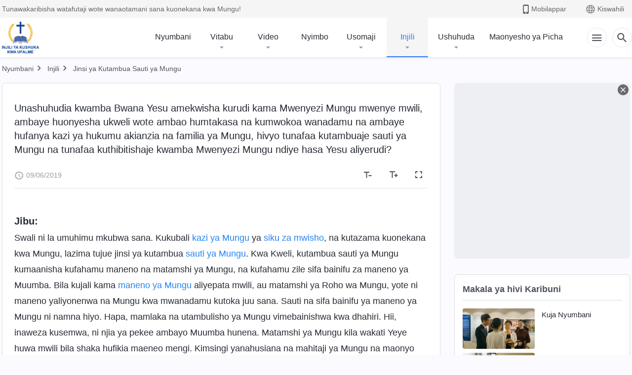

--- FILE ---
content_type: text/html; charset=UTF-8
request_url: https://sw.kingdomsalvation.org/gospel/how-discern-voice-of-God.html
body_size: 39616
content:
<!DOCTYPE html>
<html dir="ltr" lang="sw-KE" prefix="og: https://ogp.me/ns#">
<head>
    
    <meta charset="UTF-8">
    <meta name="viewport" content="width=device-width, initial-scale=1.0, maximum-scale=1.0, user-scalable=no">
    <meta name="google-site-verification" content="AEgkfRZkLhqOEbO4u1MChI7a8lkYJroP76fSbPm6h60"/>
    <link rel="profile" href="https://gmpg.org/xfn/11">
        <link rel="alternate" href="https://tr.kingdomsalvation.org" hreflang="zh-tw" title="國度降臨福音網"/>
        <link rel="alternate" href="https://www.kingdomsalvation.org" hreflang="zh-cn" title="国度降临福音网"/>
        <link rel="alternate" href="https://ar.kingdomsalvation.org" hreflang="ar" title="بشارة جيل الملكوت"/>
        <link rel="alternate" href="https://www.kingdomsalvation.org/de/" hreflang="de" title="EVANGELIUM DES HERABKOMMENS DES KÖNIGREICHS"/>
        <link rel="alternate" href="https://el.kingdomsalvation.org" hreflang="el" title="ΕΥΑΓΓΕΛΙΟ ΤΟΥ ΕΡΧΟΜΟΥ ΤΗΣ ΒΑΣΙΛΕΙΑΣ"/>
        <link rel="alternate" href="https://www.holyspiritspeaks.org" hreflang="en" title="GOSPEL OF THE DESCENT OF THE KINGDOM"/>
        <link rel="alternate" href="https://www.kingdomsalvation.org/es/" hreflang="es" title="Evangelio del Descenso del Reino"/>
        <link rel="alternate" href="https://www.kingdomsalvation.org/fr/" hreflang="fr" title="L'ÉVANGILE DE LA DESCENTE DU RÈGNE"/>
        <link rel="alternate" href="https://he.kingdomsalvation.org" hreflang="he" title="בשורת ירידת המלכות"/>
        <link rel="alternate" href="https://hi.kingdomsalvation.org" hreflang="hi" title="राज्य के अवरोहण का सुसमाचार"/>
        <link rel="alternate" href="https://id.kingdomsalvation.org" hreflang="id" title="Kilat dari Timur"/>
        <link rel="alternate" href="https://www.kingdomsalvation.org/it/" hreflang="it" title="VANGELO DELLA DISCESA DEL REGNO"/>
        <link rel="alternate" href="https://jp.kingdomsalvation.org" hreflang="ja" title="神の国降臨の福音"/>
        <link rel="alternate" href="https://km.kingdomsalvation.org" hreflang="km" title="ដំណឹងល្អអំពីការចុះមកនៃនគរព្រះ"/>
        <link rel="alternate" href="https://kr.kingdomsalvation.org" hreflang="kr" title="하나님 나라 강림 복음사이트"/>
        <link rel="alternate" href="https://lo.kingdomsalvation.org" hreflang="lo" title="ພຣະກິດຕິຄຸນແຫ່ງການລົງມາຂອງອານາຈັກ"/>
        <link rel="alternate" href="https://mn.kingdomsalvation.org" hreflang="mn" title="Хаанчлалын Ирэлтийн Сайн Мэдээ"/>
        <link rel="alternate" href="https://my.kingdomsalvation.org" hreflang="my" title="နိုင်ငံတော်သက်ဆင်းကြွရောက်ခြင်း၏ ဧဝံဂေလိတရားတော်"/>
        <link rel="alternate" href="https://ne.kingdomsalvation.org" hreflang="ne" title="राज्य अवरोहणको सुसमाचार"/>
        <link rel="alternate" href="https://nl.kingdomsalvation.org" hreflang="nl" title="EVANGELIE VAN DE KOMST VAN HET KONINKRIJK"/>
        <link rel="alternate" href="https://pl.kingdomsalvation.org" hreflang="pl" title="EWANGELIA O ZSTĄPIENIU KRÓLESTWA"/>
        <link rel="alternate" href="https://pt.kingdomsalvation.org" hreflang="pt" title="EVANGELHO DA DESCIDA DO REINO"/>
        <link rel="alternate" href="https://ro.kingdomsalvation.org" hreflang="ro" title="EVANGHELIA POGORÂRII ÎMPĂRĂȚEI"/>
        <link rel="alternate" href="https://www.kingdomsalvation.org/ru/" hreflang="ru" title="ЕВАНГЕЛИЕ СОШЕСТВИЯ ЦАРСТВА"/>
        <link rel="alternate" href="https://sv.kingdomsalvation.org" hreflang="sv" title="EVANGELIET OM RIKETS NEDSTIGANDE"/>
        <link rel="alternate" href="https://sw.kingdomsalvation.org" hreflang="sw" title="INJILI YA KUSHUKA KWA UFALME"/>
        <link rel="alternate" href="https://tl.kingdomsalvation.org" hreflang="tl" title="EBANGHELYO NG PAGBABA NG KAHARIAN"/>
        <link rel="alternate" href="https://th.kingdomsalvation.org" hreflang="th" title="ข่าวประเสริฐแห่งการเคลื่อนลงสถิตของราชอาณาจักร"/>
        <link rel="alternate" href="https://vi.kingdomsalvation.org" hreflang="vi" title="PHÚC ÂM VỀ SỰ HIỆN XUỐNG CỦA VƯƠNG QUỐC"/>
        <link rel="alternate" href="https://zu.kingdomsalvation.org" hreflang="zu" title="IVANGELI LOKUFIKA KOMBUSO"/>
        <meta http-equiv="x-dns-prefetch-control" content="on">
    <link rel="preconnect" href="//i.ytimg.com" crossorigin>
    <link rel="preconnect" href="//www.googletagmanager.com" crossorigin>
    <link rel="preconnect" href="//static.kingdomsalvation.org" crossorigin>
    <link rel="dns-prefetch" href="//i.ytimg.com">
    <link rel="dns-prefetch" href="//www.googletagmanager.com">
    <link rel="dns-prefetch" href="//static.kingdomsalvation.org">
    <link rel="apple-touch-icon" sizes="180x180" href="https://static.kingdomsalvation.org/cdn/images/website-icon/gospel/apple-touch-icon.png">
    <link rel="icon" type="image/png" sizes="32x32" href="https://static.kingdomsalvation.org/cdn/images/website-icon/gospel/favicon-32x32.png">
    <link rel="icon" type="image/png" sizes="16x16" href="https://static.kingdomsalvation.org/cdn/images/website-icon/gospel/favicon-16x16.png">
    
		<!-- All in One SEO 4.6.2 - aioseo.com -->
		<title>Unashuhudia kwamba Bwana Yesu amekwisha kurudi kama Mwenyezi Mungu mwenye mwili, ambaye huonyesha ukweli wote ambao humtakasa na kumwokoa wanadamu na ambaye hufanya kazi ya hukumu akianzia na familia ya Mungu, hivyo tunafaa kutambuaje sauti ya Mungu na tunafaa kuthibitishaje kwamba Mwenyezi Mungu ndiye hasa Yesu aliyerudi? | INJILI YA KUSHUKA KWA UFALME</title>
		<meta name="description" content="Jibu: Swali ni la umuhimu mkubwa sana. Kukubali kazi ya Mungu ya siku za mwisho, na kutazama kuonekana kwa Mungu, lazima tujue jinsi ya kutambua sauti ya Mungu. Kwa Kweli, kutambua sauti ya Mungu kumaanisha kufahamu maneno na matamshi ya Mungu, na kufahamu zile sifa bainifu za maneno ya Muumba. Bila kujali kama maneno ya" />
		<meta name="robots" content="max-image-preview:large" />
		<meta name="msvalidate.01" content="D470DE017DADCA1D16939AC698E65441" />
		<link rel="canonical" href="https://sw.kingdomsalvation.org/gospel/how-discern-voice-of-God.html" />
		<meta name="generator" content="All in One SEO (AIOSEO) 4.6.2" />
		<meta property="og:locale" content="en_US" />
		<meta property="og:site_name" content="INJILI YA KUSHUKA KWA UFALME" />
		<meta property="og:type" content="article" />
		<meta property="og:title" content="Unashuhudia kwamba Bwana Yesu amekwisha kurudi kama Mwenyezi Mungu mwenye mwili, ambaye huonyesha ukweli wote ambao humtakasa na kumwokoa wanadamu na ambaye hufanya kazi ya hukumu akianzia na familia ya Mungu, hivyo tunafaa kutambuaje sauti ya Mungu na tunafaa kuthibitishaje kwamba Mwenyezi Mungu ndiye hasa Yesu aliyerudi? | INJILI YA KUSHUKA KWA UFALME" />
		<meta property="og:description" content="Jibu: Swali ni la umuhimu mkubwa sana. Kukubali kazi ya Mungu ya siku za mwisho, na kutazama kuonekana kwa Mungu, lazima tujue jinsi ya kutambua sauti ya Mungu. Kwa Kweli, kutambua sauti ya Mungu kumaanisha kufahamu maneno na matamshi ya Mungu, na kufahamu zile sifa bainifu za maneno ya Muumba. Bila kujali kama maneno ya" />
		<meta property="og:url" content="https://sw.kingdomsalvation.org/gospel/how-discern-voice-of-God.html" />
		<meta property="og:image" content="https://sw.kingdomsalvation.org/wp-content/uploads/2020/11/distinguish-God-s-voice.jpg?v=240922&amp;v=240922" />
		<meta property="og:image:secure_url" content="https://sw.kingdomsalvation.org/wp-content/uploads/2020/11/distinguish-God-s-voice.jpg?v=240922&amp;v=240922" />
		<meta name="twitter:card" content="summary_large_image" />
		<meta name="twitter:title" content="Unashuhudia kwamba Bwana Yesu amekwisha kurudi kama Mwenyezi Mungu mwenye mwili, ambaye huonyesha ukweli wote ambao humtakasa na kumwokoa wanadamu na ambaye hufanya kazi ya hukumu akianzia na familia ya Mungu, hivyo tunafaa kutambuaje sauti ya Mungu na tunafaa kuthibitishaje kwamba Mwenyezi Mungu ndiye hasa Yesu aliyerudi? | INJILI YA KUSHUKA KWA UFALME" />
		<meta name="twitter:description" content="Jibu: Swali ni la umuhimu mkubwa sana. Kukubali kazi ya Mungu ya siku za mwisho, na kutazama kuonekana kwa Mungu, lazima tujue jinsi ya kutambua sauti ya Mungu. Kwa Kweli, kutambua sauti ya Mungu kumaanisha kufahamu maneno na matamshi ya Mungu, na kufahamu zile sifa bainifu za maneno ya Muumba. Bila kujali kama maneno ya" />
		<meta name="twitter:image" content="https://sw.kingdomsalvation.org/wp-content/uploads/2020/11/distinguish-God-s-voice.jpg?v=240922" />
		<meta name="google" content="nositelinkssearchbox" />
		<script type="application/ld+json" class="aioseo-schema">
			{"@context":"https:\/\/schema.org","@graph":[{"@type":"BreadcrumbList","@id":"https:\/\/sw.kingdomsalvation.org\/gospel\/how-discern-voice-of-God.html#breadcrumblist","itemListElement":[{"@type":"ListItem","@id":"https:\/\/sw.kingdomsalvation.org\/#listItem","position":1,"name":"Home","item":"https:\/\/sw.kingdomsalvation.org\/","nextItem":"https:\/\/sw.kingdomsalvation.org\/gospel\/how-discern-voice-of-God.html#listItem"},{"@type":"ListItem","@id":"https:\/\/sw.kingdomsalvation.org\/gospel\/how-discern-voice-of-God.html#listItem","position":2,"name":"Unashuhudia kwamba Bwana Yesu amekwisha kurudi kama Mwenyezi Mungu mwenye mwili, ambaye huonyesha ukweli wote ambao humtakasa na kumwokoa wanadamu na ambaye hufanya kazi ya hukumu akianzia na familia ya Mungu, hivyo tunafaa kutambuaje sauti ya Mungu na tunafaa kuthibitishaje kwamba Mwenyezi Mungu ndiye hasa Yesu aliyerudi?","previousItem":"https:\/\/sw.kingdomsalvation.org\/#listItem"}]},{"@type":"Organization","@id":"https:\/\/sw.kingdomsalvation.org\/#organization","name":"INJILI YA KUSHUKA KWA UFALME","url":"https:\/\/sw.kingdomsalvation.org\/"},{"@type":"WebPage","@id":"https:\/\/sw.kingdomsalvation.org\/gospel\/how-discern-voice-of-God.html#webpage","url":"https:\/\/sw.kingdomsalvation.org\/gospel\/how-discern-voice-of-God.html","name":"Unashuhudia kwamba Bwana Yesu amekwisha kurudi kama Mwenyezi Mungu mwenye mwili, ambaye huonyesha ukweli wote ambao humtakasa na kumwokoa wanadamu na ambaye hufanya kazi ya hukumu akianzia na familia ya Mungu, hivyo tunafaa kutambuaje sauti ya Mungu na tunafaa kuthibitishaje kwamba Mwenyezi Mungu ndiye hasa Yesu aliyerudi? | INJILI YA KUSHUKA KWA UFALME","description":"Jibu: Swali ni la umuhimu mkubwa sana. Kukubali kazi ya Mungu ya siku za mwisho, na kutazama kuonekana kwa Mungu, lazima tujue jinsi ya kutambua sauti ya Mungu. Kwa Kweli, kutambua sauti ya Mungu kumaanisha kufahamu maneno na matamshi ya Mungu, na kufahamu zile sifa bainifu za maneno ya Muumba. Bila kujali kama maneno ya","inLanguage":"sw-KE","isPartOf":{"@id":"https:\/\/sw.kingdomsalvation.org\/#website"},"breadcrumb":{"@id":"https:\/\/sw.kingdomsalvation.org\/gospel\/how-discern-voice-of-God.html#breadcrumblist"},"datePublished":"2019-06-09T03:46:44+03:00","dateModified":"2021-02-14T13:30:52+03:00"},{"@type":"WebSite","@id":"https:\/\/sw.kingdomsalvation.org\/#website","url":"https:\/\/sw.kingdomsalvation.org\/","name":"INJILI YA KUSHUKA KWA UFALME","inLanguage":"sw-KE","publisher":{"@id":"https:\/\/sw.kingdomsalvation.org\/#organization"}}]}
		</script>
		<!-- All in One SEO -->

<style id='jetpack-sharing-buttons-style-inline-css' type='text/css'>
.jetpack-sharing-buttons__services-list{display:flex;flex-direction:row;flex-wrap:wrap;gap:0;list-style-type:none;margin:5px;padding:0}.jetpack-sharing-buttons__services-list.has-small-icon-size{font-size:12px}.jetpack-sharing-buttons__services-list.has-normal-icon-size{font-size:16px}.jetpack-sharing-buttons__services-list.has-large-icon-size{font-size:24px}.jetpack-sharing-buttons__services-list.has-huge-icon-size{font-size:36px}@media print{.jetpack-sharing-buttons__services-list{display:none!important}}ul.jetpack-sharing-buttons__services-list.has-background{padding:1.25em 2.375em}
</style>
<style id='classic-theme-styles-inline-css' type='text/css'>
/*! This file is auto-generated */
.wp-block-button__link{color:#fff;background-color:#32373c;border-radius:9999px;box-shadow:none;text-decoration:none;padding:calc(.667em + 2px) calc(1.333em + 2px);font-size:1.125em}.wp-block-file__button{background:#32373c;color:#fff;text-decoration:none}
</style>
<style id='global-styles-inline-css' type='text/css'>
body{--wp--preset--color--black: #000000;--wp--preset--color--cyan-bluish-gray: #abb8c3;--wp--preset--color--white: #ffffff;--wp--preset--color--pale-pink: #f78da7;--wp--preset--color--vivid-red: #cf2e2e;--wp--preset--color--luminous-vivid-orange: #ff6900;--wp--preset--color--luminous-vivid-amber: #fcb900;--wp--preset--color--light-green-cyan: #7bdcb5;--wp--preset--color--vivid-green-cyan: #00d084;--wp--preset--color--pale-cyan-blue: #8ed1fc;--wp--preset--color--vivid-cyan-blue: #0693e3;--wp--preset--color--vivid-purple: #9b51e0;--wp--preset--gradient--vivid-cyan-blue-to-vivid-purple: linear-gradient(135deg,rgba(6,147,227,1) 0%,rgb(155,81,224) 100%);--wp--preset--gradient--light-green-cyan-to-vivid-green-cyan: linear-gradient(135deg,rgb(122,220,180) 0%,rgb(0,208,130) 100%);--wp--preset--gradient--luminous-vivid-amber-to-luminous-vivid-orange: linear-gradient(135deg,rgba(252,185,0,1) 0%,rgba(255,105,0,1) 100%);--wp--preset--gradient--luminous-vivid-orange-to-vivid-red: linear-gradient(135deg,rgba(255,105,0,1) 0%,rgb(207,46,46) 100%);--wp--preset--gradient--very-light-gray-to-cyan-bluish-gray: linear-gradient(135deg,rgb(238,238,238) 0%,rgb(169,184,195) 100%);--wp--preset--gradient--cool-to-warm-spectrum: linear-gradient(135deg,rgb(74,234,220) 0%,rgb(151,120,209) 20%,rgb(207,42,186) 40%,rgb(238,44,130) 60%,rgb(251,105,98) 80%,rgb(254,248,76) 100%);--wp--preset--gradient--blush-light-purple: linear-gradient(135deg,rgb(255,206,236) 0%,rgb(152,150,240) 100%);--wp--preset--gradient--blush-bordeaux: linear-gradient(135deg,rgb(254,205,165) 0%,rgb(254,45,45) 50%,rgb(107,0,62) 100%);--wp--preset--gradient--luminous-dusk: linear-gradient(135deg,rgb(255,203,112) 0%,rgb(199,81,192) 50%,rgb(65,88,208) 100%);--wp--preset--gradient--pale-ocean: linear-gradient(135deg,rgb(255,245,203) 0%,rgb(182,227,212) 50%,rgb(51,167,181) 100%);--wp--preset--gradient--electric-grass: linear-gradient(135deg,rgb(202,248,128) 0%,rgb(113,206,126) 100%);--wp--preset--gradient--midnight: linear-gradient(135deg,rgb(2,3,129) 0%,rgb(40,116,252) 100%);--wp--preset--font-size--small: 13px;--wp--preset--font-size--medium: 20px;--wp--preset--font-size--large: 36px;--wp--preset--font-size--x-large: 42px;--wp--preset--spacing--20: 0.44rem;--wp--preset--spacing--30: 0.67rem;--wp--preset--spacing--40: 1rem;--wp--preset--spacing--50: 1.5rem;--wp--preset--spacing--60: 2.25rem;--wp--preset--spacing--70: 3.38rem;--wp--preset--spacing--80: 5.06rem;--wp--preset--shadow--natural: 6px 6px 9px rgba(0, 0, 0, 0.2);--wp--preset--shadow--deep: 12px 12px 50px rgba(0, 0, 0, 0.4);--wp--preset--shadow--sharp: 6px 6px 0px rgba(0, 0, 0, 0.2);--wp--preset--shadow--outlined: 6px 6px 0px -3px rgba(255, 255, 255, 1), 6px 6px rgba(0, 0, 0, 1);--wp--preset--shadow--crisp: 6px 6px 0px rgba(0, 0, 0, 1);}:where(.is-layout-flex){gap: 0.5em;}:where(.is-layout-grid){gap: 0.5em;}body .is-layout-flow > .alignleft{float: left;margin-inline-start: 0;margin-inline-end: 2em;}body .is-layout-flow > .alignright{float: right;margin-inline-start: 2em;margin-inline-end: 0;}body .is-layout-flow > .aligncenter{margin-left: auto !important;margin-right: auto !important;}body .is-layout-constrained > .alignleft{float: left;margin-inline-start: 0;margin-inline-end: 2em;}body .is-layout-constrained > .alignright{float: right;margin-inline-start: 2em;margin-inline-end: 0;}body .is-layout-constrained > .aligncenter{margin-left: auto !important;margin-right: auto !important;}body .is-layout-constrained > :where(:not(.alignleft):not(.alignright):not(.alignfull)){max-width: var(--wp--style--global--content-size);margin-left: auto !important;margin-right: auto !important;}body .is-layout-constrained > .alignwide{max-width: var(--wp--style--global--wide-size);}body .is-layout-flex{display: flex;}body .is-layout-flex{flex-wrap: wrap;align-items: center;}body .is-layout-flex > *{margin: 0;}body .is-layout-grid{display: grid;}body .is-layout-grid > *{margin: 0;}:where(.wp-block-columns.is-layout-flex){gap: 2em;}:where(.wp-block-columns.is-layout-grid){gap: 2em;}:where(.wp-block-post-template.is-layout-flex){gap: 1.25em;}:where(.wp-block-post-template.is-layout-grid){gap: 1.25em;}.has-black-color{color: var(--wp--preset--color--black) !important;}.has-cyan-bluish-gray-color{color: var(--wp--preset--color--cyan-bluish-gray) !important;}.has-white-color{color: var(--wp--preset--color--white) !important;}.has-pale-pink-color{color: var(--wp--preset--color--pale-pink) !important;}.has-vivid-red-color{color: var(--wp--preset--color--vivid-red) !important;}.has-luminous-vivid-orange-color{color: var(--wp--preset--color--luminous-vivid-orange) !important;}.has-luminous-vivid-amber-color{color: var(--wp--preset--color--luminous-vivid-amber) !important;}.has-light-green-cyan-color{color: var(--wp--preset--color--light-green-cyan) !important;}.has-vivid-green-cyan-color{color: var(--wp--preset--color--vivid-green-cyan) !important;}.has-pale-cyan-blue-color{color: var(--wp--preset--color--pale-cyan-blue) !important;}.has-vivid-cyan-blue-color{color: var(--wp--preset--color--vivid-cyan-blue) !important;}.has-vivid-purple-color{color: var(--wp--preset--color--vivid-purple) !important;}.has-black-background-color{background-color: var(--wp--preset--color--black) !important;}.has-cyan-bluish-gray-background-color{background-color: var(--wp--preset--color--cyan-bluish-gray) !important;}.has-white-background-color{background-color: var(--wp--preset--color--white) !important;}.has-pale-pink-background-color{background-color: var(--wp--preset--color--pale-pink) !important;}.has-vivid-red-background-color{background-color: var(--wp--preset--color--vivid-red) !important;}.has-luminous-vivid-orange-background-color{background-color: var(--wp--preset--color--luminous-vivid-orange) !important;}.has-luminous-vivid-amber-background-color{background-color: var(--wp--preset--color--luminous-vivid-amber) !important;}.has-light-green-cyan-background-color{background-color: var(--wp--preset--color--light-green-cyan) !important;}.has-vivid-green-cyan-background-color{background-color: var(--wp--preset--color--vivid-green-cyan) !important;}.has-pale-cyan-blue-background-color{background-color: var(--wp--preset--color--pale-cyan-blue) !important;}.has-vivid-cyan-blue-background-color{background-color: var(--wp--preset--color--vivid-cyan-blue) !important;}.has-vivid-purple-background-color{background-color: var(--wp--preset--color--vivid-purple) !important;}.has-black-border-color{border-color: var(--wp--preset--color--black) !important;}.has-cyan-bluish-gray-border-color{border-color: var(--wp--preset--color--cyan-bluish-gray) !important;}.has-white-border-color{border-color: var(--wp--preset--color--white) !important;}.has-pale-pink-border-color{border-color: var(--wp--preset--color--pale-pink) !important;}.has-vivid-red-border-color{border-color: var(--wp--preset--color--vivid-red) !important;}.has-luminous-vivid-orange-border-color{border-color: var(--wp--preset--color--luminous-vivid-orange) !important;}.has-luminous-vivid-amber-border-color{border-color: var(--wp--preset--color--luminous-vivid-amber) !important;}.has-light-green-cyan-border-color{border-color: var(--wp--preset--color--light-green-cyan) !important;}.has-vivid-green-cyan-border-color{border-color: var(--wp--preset--color--vivid-green-cyan) !important;}.has-pale-cyan-blue-border-color{border-color: var(--wp--preset--color--pale-cyan-blue) !important;}.has-vivid-cyan-blue-border-color{border-color: var(--wp--preset--color--vivid-cyan-blue) !important;}.has-vivid-purple-border-color{border-color: var(--wp--preset--color--vivid-purple) !important;}.has-vivid-cyan-blue-to-vivid-purple-gradient-background{background: var(--wp--preset--gradient--vivid-cyan-blue-to-vivid-purple) !important;}.has-light-green-cyan-to-vivid-green-cyan-gradient-background{background: var(--wp--preset--gradient--light-green-cyan-to-vivid-green-cyan) !important;}.has-luminous-vivid-amber-to-luminous-vivid-orange-gradient-background{background: var(--wp--preset--gradient--luminous-vivid-amber-to-luminous-vivid-orange) !important;}.has-luminous-vivid-orange-to-vivid-red-gradient-background{background: var(--wp--preset--gradient--luminous-vivid-orange-to-vivid-red) !important;}.has-very-light-gray-to-cyan-bluish-gray-gradient-background{background: var(--wp--preset--gradient--very-light-gray-to-cyan-bluish-gray) !important;}.has-cool-to-warm-spectrum-gradient-background{background: var(--wp--preset--gradient--cool-to-warm-spectrum) !important;}.has-blush-light-purple-gradient-background{background: var(--wp--preset--gradient--blush-light-purple) !important;}.has-blush-bordeaux-gradient-background{background: var(--wp--preset--gradient--blush-bordeaux) !important;}.has-luminous-dusk-gradient-background{background: var(--wp--preset--gradient--luminous-dusk) !important;}.has-pale-ocean-gradient-background{background: var(--wp--preset--gradient--pale-ocean) !important;}.has-electric-grass-gradient-background{background: var(--wp--preset--gradient--electric-grass) !important;}.has-midnight-gradient-background{background: var(--wp--preset--gradient--midnight) !important;}.has-small-font-size{font-size: var(--wp--preset--font-size--small) !important;}.has-medium-font-size{font-size: var(--wp--preset--font-size--medium) !important;}.has-large-font-size{font-size: var(--wp--preset--font-size--large) !important;}.has-x-large-font-size{font-size: var(--wp--preset--font-size--x-large) !important;}
.wp-block-navigation a:where(:not(.wp-element-button)){color: inherit;}
:where(.wp-block-post-template.is-layout-flex){gap: 1.25em;}:where(.wp-block-post-template.is-layout-grid){gap: 1.25em;}
:where(.wp-block-columns.is-layout-flex){gap: 2em;}:where(.wp-block-columns.is-layout-grid){gap: 2em;}
.wp-block-pullquote{font-size: 1.5em;line-height: 1.6;}
</style>

<!-- <meta name="GmediaGallery" version="1.22.0/1.8.0" license="" /> -->
<script type="application/ld+json">
        [{
            "@context": "http://schema.org",
            "@type": "WebSite",
            "name": "INJILI YA KUSHUKA KWA UFALME",
            "url": "https://sw.kingdomsalvation.org"
        }]
        </script>
<script>
        window.$g2_config = {
            site_lang:"sw_KE",
            site_type:"gospel",
            is_cn:false,
            is_latin:true,
            is_rtl:false,
            media_url:"https://static.kingdomsalvation.org",
            s_footnotes:"Tanbihi",
            template_name:"page-gospel-reader",
            videoPlatform:"YouTube",
            facebook_user_name:"EasternLightningsw",
            host_name:"https://sw.kingdomsalvation.org",
            comments_platform:"jetpack",
        }
        </script>
  <script type="text/javascript">
    function getBrowserInfo() {
      var Sys = {};
      var ua = navigator.userAgent.toLowerCase();
      var re = /(rv:|msie|edge|firefox|chrome|opera|version).*?([\d.]+)/;
      var m = ua.match(re);
      Sys.browser = m[1].replace(/version/, "'safari");
      Sys.ver = m[2];
      return Sys;
    }

    function versionInfo() {
      document.documentElement.setAttribute('versionOld', 'true');
      document.write('<style type="text/css" id="BrowVer">html[versionOld]{display:none;}</style>');
    }
    var sys = getBrowserInfo();
    switch (sys.browser) {
      case 'chrome':
        parseInt(sys.ver) <= 60 && versionInfo();
        break;
      case 'firefox':
        parseInt(sys.ver) <= 50 && versionInfo();
        break;
      case 'safari':
        parseInt(sys.ver) <= 10 && versionInfo();
        break;
        //  IE
      case 'rv':
      case 'msie':
        parseInt(sys.ver) <= 10 && versionInfo();
        break;
      case 'opera':
        parseInt(sys.ver) <= 10 && versionInfo();
        break;
      default:
        ''
        break;
    }
  </script>
        <link rel="stylesheet" type="text/css" href="https://static.kingdomsalvation.org/cdn/v3/gospel/framework/css/framework.min.css?v=240922">
        <link rel="stylesheet" type="text/css" href="https://static.kingdomsalvation.org/cdn/v3/common/header/header-gospel.min.css?v=240922">
                <link rel="stylesheet" type="text/css" href="https://static.kingdomsalvation.org/cdn/v3/common/footer/footer.min.css?v=240922" media="print" onload="this.media='all'">
                <link rel="stylesheet" href="https://static.kingdomsalvation.org/cdn/v3/common/call-action-guild/call-action-guild.min.css?v=240922" media="print" onload="this.media='all'">
<link rel="stylesheet" type="text/css" href="https://static.kingdomsalvation.org/cdn/v3/common/page-testimonies-reader/page-testimonies-reader.min.css?v=240922">
<script type="text/javascript">
/* <![CDATA[ */
var gospelAjax = {"ajaxurl":"https:\/\/sw.kingdomsalvation.org\/wp-admin\/admin-ajax.php","security":"1631ae9faa"};
/* ]]> */
</script>
    <style>@font-face{font-family:icomoon;src:url('https://static.kingdomsalvation.org/cdn/v3/sources/fonts/gospel/fonts/icomoon.woff?v=240922') format('woff');font-weight: normal;font-style:normal;font-display:swap}[class*=" icon-"],[class^=icon-]{font-family:icomoon!important;speak:never;font-style:normal;font-weight:400;font-variant:normal;text-transform:none;line-height:1;-webkit-font-smoothing:antialiased;-moz-osx-font-smoothing:grayscale}.icon-videos-list:before{content:"\e944";color:#fff;}.icon-widgets:before{content:"\e941";color:#666}.icon-filter-list:before{content:"\e942"}.icon-content-copy:before{content:"\e943";color:#666}.icon-filter:before{content:"\e940";color:#51555c}.icon-tag:before{content:"\e93c"}.icon-questions:before{content:"\e93b";color:#2b79ff}.icon-play-arrow-outline:before{content:"\e900"}.icon-arrow-back:before{content:"\e901"}.icon-arrow-drop-down:before{content:"\e905"}.icon-cached:before{content:"\e907"}.icon-call:before{content:"\e90a"}.icon-cancel:before{content:"\e90b"}.icon-close:before{content:"\e90d"}.icon-cloud-download:before{content:"\e911"}.icon-expand-less:before{content:"\e914"}.icon-expand-more:before{content:"\e915"}.icon-font-setting:before{content:"\e916"}.icon-format-list-bulleted:before{content:"\e917"}.icon-fullscreen:before{content:"\e918"}.icon-fullscreen-exit:before{content:"\e919"}.icon-headset:before{content:"\e91a"}.icon-high-quality:before{content:"\e91b"}.icon-history:before{content:"\e91c"}.icon-language:before{content:"\e91d"}.icon-list-download:before{content:"\e91e"}.icon-mail-outline:before{content:"\e91f"}.icon-menu:before{content:"\e920"}.icon-more-vert:before{content:"\e921"}.icon-navigate-before:before{content:"\e922"}.icon-navigate-next:before{content:"\e923"}.icon-palette:before{content:"\e924"}.icon-pause-circle-outline:before{content:"\e925"}.icon-phone-iphone:before{content:"\e926"}.icon-play-arrow-filled:before{content:"\e927"}.icon-play-circle-outline:before{content:"\e928"}.icon-playlist-add:before{content:"\e929"}.icon-playlist-play:before{content:"\e92a"}.icon-repeat:before{content:"\e92b"}.icon-repeat-one:before{content:"\e92c"}.icon-search:before{content:"\e92d"}.icon-send:before{content:"\e92e"}.icon-shuffle:before{content:"\e92f"}.icon-skip-next:before{content:"\e930"}.icon-skip-previous:before{content:"\e931"}.icon-tune:before{content:"\e932"}.icon-videocam:before{content:"\e933"}.icon-view-list:before{content:"\e934"}.icon-view-module:before{content:"\e936"}.icon-volume-mute:before{content:"\e937"}.icon-volume-off:before{content:"\e938"}.icon-volume-up:before{content:"\e939"}.icon-chatonline .path1:before{content:"\e93d";color:#8ad686}.icon-chatonline .path2:before{content:"\e93e";margin-left:-1.23046875em;color:#fff}.icon-chatonline .path3:before{content:"\e93f";margin-left:-1.23046875em;color:#4db748}.icon-chat-icon .path1:before{content:"\e903";color:none;opacity:.85}.icon-chat-icon .path2:before{content:"\e904";margin-left:-1em;color:#000;opacity:.85}.icon-chat-icon .path3:before{content:"\e906";margin-left:-1em;color:#fff;opacity:.85}.icon-lrc:before{content:"\e902"}.icon-communication-list:before{content:"\e908"}.icon-font-add:before{content:"\e909"}.icon-font-cut:before{content:"\e90c"}.icon-share:before{content:"\e90e"}.icon-text-rotate-vertical:before{content:"\e90f"}.icon-movie:before{content:"\e910"}.icon-line-movie:before{content:"\e912"}.icon-audio:before{content:"\e913"}.icon-books:before{content:"\e935"}.icon-list:before{content:"\e93a"}</style>
    <style id="customCss"></style>
    <!-- Google Tag Manager -->
    <script>
        (function(w,d,s,l,i){
            w[l]=w[l]||[];
            w[l].push({'gtm.start':new Date().getTime(),event:'gtm.js'});
            var f=d.getElementsByTagName(s)[0],j=d.createElement(s),dl=l != 'dataLayer'?'&l='+l:'';
            j.async=true;j.src='https://www.googletagmanager.com/gtm.js?id='+i+dl;
            f.parentNode.insertBefore(j, f);
        })
        (window, document, 'script', 'dataLayer', 'GTM-P5C3B3B');
    </script>
    <!-- End Google Tag Manager -->
</head>

<body class="latin gospel-template-default single single-gospel postid-12709" site_type="gospel" template_name="page-gospel-reader">
<!-- Google Tag Manager (noscript) -->
<noscript>
    <iframe src="https://www.googletagmanager.com/ns.html?id=GTM-P5C3B3B" height="0" width="0" style="display:none;visibility:hidden"></iframe>
</noscript>
<!-- End Google Tag Manager (noscript) -->
<div class="head-commercial-wrap d-xl-none" data-showType="image_gif" data-fixed="true" data-loop="yes" widgetId="commercial_whole_device_top">
    <a class="recom-item messenger-payload"  href="https://chat.whatsapp.com/EyKLZZFBnoo9BTBnN8t4i9" data-android="" data-ios=""
        data-tab-img="https://sw.kingdomsalvation.org/wp-content/uploads/2021/09/siku-za-nuhu-zimefika-tab.gif" data-mb-img="https://sw.kingdomsalvation.org/wp-content/uploads/2021/09/siku-za-nuhu-zimefika-mb.gif" data-adname="Siku za Nuhu zimefika. Je! Wewe na familia yako mmeingia ndani ya Safina la siku za mwisho?"
        data-title="Siku za Nuhu zimefika. Je! Wewe na familia yako mmeingia ndani ya Safina la siku za mwisho?" tabIndex="0" linkType="page_link" target="_blank" data-ref="TOP-AD"></a>
</div><header id="header">
	<section id="header-wrapper">
		<div class="header-top d-none d-xl-block">
		  <div class="container">
		    <div class="content-box d-flex align-items-center justify-content-between">
		      <p>Tunawakaribisha watafutaji wote wanaotamani sana kuonekana kwa Mungu!</p>
		      <div class="pc-assist head-right d-flex">
		        <a href="javascript:;" class="mobile-app" id="apps-trigger-btn" target="_blank"><i
		            class="icon-phone-iphone"></i><span>Mobilappar</span></a>
		        <button class="language"><i class="icon-language"></i>Kiswahili</button>
		      </div>
		    </div>
		  </div>
		</div>

		<div id="navbar" class="header-content">
		  	<div class="container d-flex justify-content-between">
			    <button id="sidenav-btn" data-target="mobile-slide-out" class="d-xl-none btn btn-icon"><i class="icon-menu"></i>
			    </button>
			    <a href="https://sw.kingdomsalvation.org" class="logo" title="INJILI YA KUSHUKA KWA UFALME">
			      <img src="https://sw.kingdomsalvation.org/wp-content/uploads/2021/09/ZB-LOGO（国度降临福音网）斯瓦希里语-20201116-GY.png" alt="INJILI YA KUSHUKA KWA UFALME" title="INJILI YA KUSHUKA KWA UFALME">
			      <h1>INJILI YA KUSHUKA KWA UFALME</h1>
			    </a>
		    	<div class="nav-box-navigation">
		    		<!-- navbar -->
					<ul id="nav-menu" class="menu"><li class="menu-item menu-item-type-post_type"><a href="https://sw.kingdomsalvation.org/">Nyumbani</a></li>
<li class="menu-item menu-item-type-post_type menu-item-has-children"><a href="https://sw.kingdomsalvation.org/books.html">Vitabu</a><button class="btn icon-expand-more"></button>
<ul class="sub-menu">
	<li class="menu-item"><a href="https://sw.kingdomsalvation.org/books/utterances-of-christ.html">Matamshi ya Kristo wa Siku za Mwisho</a></li>
	<li class="menu-item"><a href="https://sw.kingdomsalvation.org/books/gospel-books.html">Vitabu vya Injili</a></li>
	<li class="menu-item"><a href="https://sw.kingdomsalvation.org/books/books-on-life-entry.html">Vitabu Juu ya Kuingia katika Uzima</a></li>
	<li class="menu-item"><a href="https://sw.kingdomsalvation.org/books/testimonies.html">Ushuhuda wa Uzoefu</a></li>
</ul>
</li>
<li class="menu-item menu-item-type-post_type menu-item-has-children"><a href="https://sw.kingdomsalvation.org/videos.html">Video</a><button class="btn icon-expand-more"></button>
<ul class="sub-menu">
	<li class="menu-item"><a href="https://sw.kingdomsalvation.org/video-category/almighty-god-word.html">Usomaji wa Maneno ya Mwenyezi Mungu</a></li>
	<li class="menu-item"><a href="https://sw.kingdomsalvation.org/video-category/daily-words-of-God.html">Maneno ya Mungu ya Kila Siku</a></li>
	<li class="menu-item"><a href="https://sw.kingdomsalvation.org/video-category/gospel-movies.html">Filamu za Injili</a></li>
	<li class="menu-item"><a href="https://sw.kingdomsalvation.org/video-category/persecution-experience-movies.html">Filamu za Mateso ya Kidini</a></li>
	<li class="menu-item"><a href="https://sw.kingdomsalvation.org/video-category/experience-testimonies.html">Ushuhuda wa Maisha ya Kanisa</a></li>
	<li class="menu-item"><a href="https://sw.kingdomsalvation.org/video-category/life-experience-testimonies.html">Filamu za Ushuhuda wa Matukio ya Maisha</a></li>
	<li class="menu-item"><a href="https://sw.kingdomsalvation.org/video-category/kingdom-mv.html">Video za Muziki</a></li>
	<li class="menu-item"><a href="/video-category/kingdom-songs-of-praise.html">Kuimba na Kudansi</a></li>
	<li class="menu-item"><a href="https://sw.kingdomsalvation.org/video-category/choir.html">Mfululizo wa Video za Kwaya</a></li>
	<li class="menu-item"><a href="https://sw.kingdomsalvation.org/video-category/the-life-of-the-church-artistic-series.html">Maisha ya Kanisa—Mfululizo wa Maonyesho Mbalimbali</a></li>
	<li class="menu-item"><a href="https://sw.kingdomsalvation.org/video-category/hymns.html">Video za Nyimbo za Dini</a></li>
	<li class="menu-item"><a href="https://sw.kingdomsalvation.org/video-category/disclosure-of-the-true-facts.html">Kufichua Ukweli</a></li>
	<li class="menu-item"><a href="https://sw.kingdomsalvation.org/video-category/the-collection-of-wonderful-film-clips.html">Dondoo Maalum za Filamu</a></li>
	<li class="menu-item menu-item-has-children"><a href="https://sw.kingdomsalvation.org/video-category/feature-pages.html">Sehemu Muhimu za Kazi za Filamu</a><button class="btn icon-expand-more"></button>
	<ul class="sub-menu">
		<li class="menu-item"><a href="https://sw.kingdomsalvation.org/video-category/choir-pages.html">Maelezo Muhimu Kuhusu Kazi za Kwaya</a></li>
	</ul>
</li>
</ul>
</li>
<li class="menu-item menu-item-type-post_type"><a href="https://sw.kingdomsalvation.org/hymns.html">Nyimbo</a></li>
<li class="menu-item menu-item-has-children"><a href="https://sw.kingdomsalvation.org/recital.html">Usomaji</a><button class="btn icon-expand-more"></button>
<ul class="sub-menu">
	<li class="menu-item"><a href="/readings-knowing-God.html">Maneno ya Mungu ya Kila Siku: Kumjua Mungu</a></li>
	<li class="menu-item menu-item-has-children"><a href="/the-three-stages-of-work.html">Maneno ya Mungu ya Kila Siku: Maisha ya Mkristo</a><button class="btn icon-expand-more"></button>
	<ul class="sub-menu">
		<li class="menu-item"><a href="/the-three-stages-of-work.html">Hatua Tatu za Kazi</a></li>
		<li class="menu-item"><a href="/God-s-appearance-and-work.html">Kazi na Kuonekana kwa Mungu</a></li>
		<li class="menu-item"><a href="/judgment-in-the-last-days.html">Hukumu Katika Siku za Mwisho</a></li>
		<li class="menu-item"><a href="/the-incarnation.html">Kupata Mwili</a></li>
		<li class="menu-item"><a href="/knowing-God-s-work.html">Kujua Kazi ya Mungu</a></li>
		<li class="menu-item"><a href="/God-s-disposition-and-what-He-has-and-is.html">Tabia ya Mungu na Kile Anacho na Alicho</a></li>
		<li class="menu-item"><a href="/mysteries-about-the-bible.html">Siri Kuhusu Biblia</a></li>
		<li class="menu-item"><a href="/exposing-religious-notions.html">Kufunua Mawazo ya Kidini</a></li>
		<li class="menu-item"><a href="/exposing-mankind-s-corruption.html">Kufunua Upotovu wa Wanadamu</a></li>
		<li class="menu-item"><a href="/entry-into-life.html">Kuingia Katika Uzima</a></li>
		<li class="menu-item"><a href="/destinations-and-outcomes.html">Hatima na Matokeo</a></li>
	</ul>
</li>
	<li class="menu-item"><a href="/recital-god-word-selected-passages.html">Kuonekana na Kazi ya Mungu (Chaguzi)</a></li>
	<li class="menu-item"><a href="/readings-on-knowing-God-selections.html">Kuhusu Kumjua Mungu (Chaguzi)</a></li>
</ul>
</li>
<li class="menu-item menu-item-has-children"><a href="https://sw.kingdomsalvation.org/gospel.html">Injili</a><button class="btn icon-expand-more"></button>
<ul class="sub-menu">
	<li class="menu-item menu-item-has-children"><a href="https://sw.kingdomsalvation.org/gospel-categories/gods-incarnation.html">Aina 20 za Ukweli wa Injili</a><button class="btn icon-expand-more"></button>
	<ul class="sub-menu">
		<li class="menu-item"><a href="https://sw.kingdomsalvation.org/gospel-categories/gods-incarnation.html">Kupata Mwili kwa Mungu</a></li>
		<li class="menu-item"><a href="https://sw.kingdomsalvation.org/gospel-categories/judgment-of-the-last-days.html">Hukumu ya Siku za Mwisho</a></li>
		<li class="menu-item"><a href="https://sw.kingdomsalvation.org/gospel-categories/three-stages-of-gods-work.html">Hatua Tatu za Kazi ya Mungu</a></li>
		<li class="menu-item"><a href="https://sw.kingdomsalvation.org/gospel-categories/about-gods-name.html">Ukweli Zaidi wa Injili</a></li>
	</ul>
</li>
	<li class="menu-item"><a href="https://sw.kingdomsalvation.org/gospel-categories/gospel-topics.html">Tafiti Injili na Maneno ya Mungu</a></li>
	<li class="menu-item"><a href="https://sw.kingdomsalvation.org/gospel-categories/God-create-all-things.html">Njia ya Kumjua Mungu</a></li>
	<li class="menu-item"><a href="https://sw.kingdomsalvation.org/gospel-categories/sermon-articles.html">Makala ya Mahubiri</a></li>
	<li class="menu-item"><a href="https://sw.kingdomsalvation.org/gospel-categories/gospel-qa.html">Maswali na Majibu ya Injili</a></li>
</ul>
</li>
<li class="menu-item menu-item-type-post_type menu-item-has-children"><a href="https://sw.kingdomsalvation.org/testimonies.html">Ushuhuda</a><button class="btn icon-expand-more"></button>
<ul class="sub-menu">
	<li class="menu-item"><a href="https://sw.kingdomsalvation.org/testimonies-categories/testimonies-of-life-experiences.html">Ushuhuda wa Matukio ya Maisha</a></li>
	<li class="menu-item"><a href="https://sw.kingdomsalvation.org/testimonies-categories/overcomers.html">Ushuhuda wa Mateso</a></li>
	<li class="menu-item menu-item-has-children"><a href="https://sw.kingdomsalvation.org/testimonies-categories/testimonies-of-returning-to-god.html">Ushuhuda wa Kumrudia Mungu</a><button class="btn icon-expand-more"></button>
	<ul class="sub-menu">
		<li class="menu-item"><a href="https://sw.kingdomsalvation.org/testimonies-categories/welcoming-the-lords-return.html">Kukaribisha Kurudi kwa Bwana</a></li>
		<li class="menu-item"><a href="https://sw.kingdomsalvation.org/testimonies-categories/spiritual-battles.html">Vita vya Kiroho</a></li>
	</ul>
</li>
	<li class="menu-item menu-item-has-children"><a href="https://sw.kingdomsalvation.org/testimonies-categories/faith-guide.html">Kitabu cha Mwongozo wa Imani</a><button class="btn icon-expand-more"></button>
	<ul class="sub-menu">
		<li class="menu-item"><a href="https://sw.kingdomsalvation.org/testimonies-categories/clearing-up-confusion.html">Kutatua Mkanganyiko wa Kiroho</a></li>
		<li class="menu-item"><a href="https://sw.kingdomsalvation.org/testimonies-categories/daily-devotionals.html">Ibada za Kila Siku</a></li>
	</ul>
</li>
</ul>
</li>
<li class="menu-item"><a href="https://sw.kingdomsalvation.org/special-topic/picture-exhibition/">Maonyesho ya Picha</a></li>
<li class="menu-item"><a href="https://sw.kingdomsalvation.org/about-us.html">Kutuhusu</a></li>
</ul>		    		<button class="s-btn nav-search-btn btn btn-icon"><i class="icon-search"></i><i class="icon-close"></i></button>
    			</div>
    			<div class="search-wrapper">
				    <div class="container">
				        <form action="https://sw.kingdomsalvation.org" method="get">
				          <div class="search-box">
				            <meta content="https://sw.kingdomsalvation.org/?s={s}">
				            <div class="search-input">
				              	<i class="icon-search"></i>
				              	<input type="search" class="sinput form-control" autocomplete="off" placeholder="Tafuta..." name="s">
				              	<button class="clear-btn d-none"><i class="icon-close"></i></button>
                        		<button class="category-btn"><span>Chuja</span><i class="icon-filter d-none d-md-block"></i><i class="icon-filter-list d-md-none"></i></button>
				            </div>
				            <button type="submit" class="search-btn btn d-none d-xl-flex">Tafuta</button>
				            <button class="mb-close-search-btn btn btn-icon d-xl-none"><i class="icon-close"></i></button>
				          </div>
				        </form>
				    </div>
			    </div>
    		</div>
    	</div>
	</section>
</header>
<div id="mobile-slide-out" class="sidenav">
    <div class="sidenav-wrapper">
        <div class="sidenav-head">
            <button class="btn btn-icon sidenav-close"><i class="icon-close"></i></button>
        </div>
        <div class="sidenav-content">
            <a href="javascript:;" id="mobile-sidenav-apps">Mobilappar <i class="icon-expand-more"></i></a>
        </div>
    </div>
</div>
<div id="lang-wrapper" class="modal">
    <div class="modal-dialog">
        <div class="modal-box modal-content">
            <button class="focus sidenav-close"><i class="icon-navigate-before"></i>Nyuma            </button>
            <div class="modal-header"><p>Lugha</p>
                <button class="btn btn-icon modal-header-close"><i class="icon-close"></i></button>
            </div>
            <div class="modal-body-content">
                <div class="lang-content d-flex">
											                        <a  href="https://tr.kingdomsalvation.org" title="國度降臨福音網" data-content="繁體中文">國度降臨福音網</a>
											                        <a  href="https://www.kingdomsalvation.org" title="国度降临福音网" data-content="简体中文">国度降临福音网</a>
											                        <a  href="https://ar.kingdomsalvation.org" title="بشارة جيل الملكوت" data-content="العربية">بشارة جيل الملكوت</a>
											                        <a  href="https://www.kingdomsalvation.org/de/" title="EVANGELIUM DES HERABKOMMENS DES KÖNIGREICHS" data-content="Deutsch">EVANGELIUM DES HERABKOMMENS DES KÖNIGREICHS</a>
											                        <a  href="https://el.kingdomsalvation.org" title="ΕΥΑΓΓΕΛΙΟ ΤΟΥ ΕΡΧΟΜΟΥ ΤΗΣ ΒΑΣΙΛΕΙΑΣ" data-content="Ελληνικά">ΕΥΑΓΓΕΛΙΟ ΤΟΥ ΕΡΧΟΜΟΥ ΤΗΣ ΒΑΣΙΛΕΙΑΣ</a>
											                        <a  href="https://www.holyspiritspeaks.org" title="GOSPEL OF THE DESCENT OF THE KINGDOM" data-content="English">GOSPEL OF THE DESCENT OF THE KINGDOM</a>
											                        <a  href="https://www.kingdomsalvation.org/es/" title="Evangelio del Descenso del Reino" data-content="Español">Evangelio del Descenso del Reino</a>
											                        <a  href="https://www.kingdomsalvation.org/fr/" title="L'ÉVANGILE DE LA DESCENTE DU RÈGNE" data-content="Français">L'ÉVANGILE DE LA DESCENTE DU RÈGNE</a>
											                        <a  href="https://he.kingdomsalvation.org" title="בשורת ירידת המלכות" data-content="עברית">בשורת ירידת המלכות</a>
											                        <a  href="https://hi.kingdomsalvation.org" title="राज्य के अवरोहण का सुसमाचार" data-content="हिन्दी">राज्य के अवरोहण का सुसमाचार</a>
											                        <a  href="https://id.kingdomsalvation.org" title="Kilat dari Timur" data-content="Indonesia">Kilat dari Timur</a>
											                        <a  href="https://www.kingdomsalvation.org/it/" title="VANGELO DELLA DISCESA DEL REGNO" data-content="Italiano">VANGELO DELLA DISCESA DEL REGNO</a>
											                        <a  href="https://jp.kingdomsalvation.org" title="神の国降臨の福音" data-content="日本語">神の国降臨の福音</a>
											                        <a  href="https://km.kingdomsalvation.org" title="ដំណឹងល្អអំពីការចុះមកនៃនគរព្រះ" data-content="ភាសាខ្មែរ">ដំណឹងល្អអំពីការចុះមកនៃនគរព្រះ</a>
											                        <a  href="https://kr.kingdomsalvation.org" title="하나님 나라 강림 복음사이트" data-content="한국어">하나님 나라 강림 복음사이트</a>
											                        <a  href="https://lo.kingdomsalvation.org" title="ພຣະກິດຕິຄຸນແຫ່ງການລົງມາຂອງອານາຈັກ" data-content="ລາວ">ພຣະກິດຕິຄຸນແຫ່ງການລົງມາຂອງອານາຈັກ</a>
											                        <a  href="https://mn.kingdomsalvation.org" title="Хаанчлалын Ирэлтийн Сайн Мэдээ" data-content="Монгол">Хаанчлалын Ирэлтийн Сайн Мэдээ</a>
											                        <a  href="https://my.kingdomsalvation.org" title="နိုင်ငံတော်သက်ဆင်းကြွရောက်ခြင်း၏ ဧဝံဂေလိတရားတော်" data-content="မြန်မာဘာသာ">နိုင်ငံတော်သက်ဆင်းကြွရောက်ခြင်း၏ ဧဝံဂေလိတရားတော်</a>
											                        <a  href="https://ne.kingdomsalvation.org" title="राज्य अवरोहणको सुसमाचार" data-content="नेपाली">राज्य अवरोहणको सुसमाचार</a>
											                        <a  href="https://nl.kingdomsalvation.org" title="EVANGELIE VAN DE KOMST VAN HET KONINKRIJK" data-content="Nederlands">EVANGELIE VAN DE KOMST VAN HET KONINKRIJK</a>
											                        <a  href="https://pl.kingdomsalvation.org" title="EWANGELIA O ZSTĄPIENIU KRÓLESTWA" data-content="Polski">EWANGELIA O ZSTĄPIENIU KRÓLESTWA</a>
											                        <a  href="https://pt.kingdomsalvation.org" title="EVANGELHO DA DESCIDA DO REINO" data-content="Português">EVANGELHO DA DESCIDA DO REINO</a>
											                        <a  href="https://ro.kingdomsalvation.org" title="EVANGHELIA POGORÂRII ÎMPĂRĂȚEI" data-content="Română">EVANGHELIA POGORÂRII ÎMPĂRĂȚEI</a>
											                        <a  href="https://www.kingdomsalvation.org/ru/" title="ЕВАНГЕЛИЕ СОШЕСТВИЯ ЦАРСТВА" data-content="Русский">ЕВАНГЕЛИЕ СОШЕСТВИЯ ЦАРСТВА</a>
											                        <a  href="https://sv.kingdomsalvation.org" title="EVANGELIET OM RIKETS NEDSTIGANDE" data-content="Svenska">EVANGELIET OM RIKETS NEDSTIGANDE</a>
											                        <a class="active" href="https://sw.kingdomsalvation.org" title="INJILI YA KUSHUKA KWA UFALME" data-content="Kiswahili">INJILI YA KUSHUKA KWA UFALME</a>
											                        <a  href="https://tl.kingdomsalvation.org" title="EBANGHELYO NG PAGBABA NG KAHARIAN" data-content="Filipino">EBANGHELYO NG PAGBABA NG KAHARIAN</a>
											                        <a  href="https://th.kingdomsalvation.org" title="ข่าวประเสริฐแห่งการเคลื่อนลงสถิตของราชอาณาจักร" data-content="ไทย">ข่าวประเสริฐแห่งการเคลื่อนลงสถิตของราชอาณาจักร</a>
											                        <a  href="https://vi.kingdomsalvation.org" title="PHÚC ÂM VỀ SỰ HIỆN XUỐNG CỦA VƯƠNG QUỐC" data-content="Tiếng Việt">PHÚC ÂM VỀ SỰ HIỆN XUỐNG CỦA VƯƠNG QUỐC</a>
											                        <a  href="https://zu.kingdomsalvation.org" title="IVANGELI LOKUFIKA KOMBUSO" data-content="IsiZulu">IVANGELI LOKUFIKA KOMBUSO</a>
					                </div>
            </div>
        </div>
    </div>
</div>

<div class="custom-s-select" style="display:none;">
    <input id="select-cat-type" type="hidden" name="cats" value="all">
    <div class="select-box nano">
        <ul class="s-books-cats nano-content">
			                <li class="cats-item">
                    <input type="checkbox" class="gospel-checkbox" id="tbw-s" data-cat="tbw">
                    <label for="tbw-s">Matamshi ya Kristo wa Siku za Mwisho</label>
                    <ul class="cats-options">
						                            <li>
                                <input type="checkbox" class="gospel-checkbox" id="c32-s" data-cat="c32">
                                <label for="c32-s">Kuonekana na Kazi ya Mungu</label>
                            </li>
						                            <li>
                                <input type="checkbox" class="gospel-checkbox" id="c489-s" data-cat="c489">
                                <label for="c489-s">Kuhusu Kumjua Mungu</label>
                            </li>
						                            <li>
                                <input type="checkbox" class="gospel-checkbox" id="c6-s" data-cat="c6">
                                <label for="c6-s">Hukumu Yaanza na Nyumba ya Mungu</label>
                            </li>
						                            <li>
                                <input type="checkbox" class="gospel-checkbox" id="c314-s" data-cat="c314">
                                <label for="c314-s">Maneno Yaliyo Bora Kabisa Kutoka kwa Mwenyezi Mungu, Kristo wa Siku za Mwisho</label>
                            </li>
						                            <li>
                                <input type="checkbox" class="gospel-checkbox" id="c376-s" data-cat="c376">
                                <label for="c376-s">Maneno ya Mungu ya Kila Siku</label>
                            </li>
						                    </ul>
                </li>
			                <li class="cats-item">
                    <input type="checkbox" class="gospel-checkbox" id="tbg-s" data-cat="tbg">
                    <label for="tbg-s">Vitabu vya Injili</label>
                    <ul class="cats-options">
						                            <li>
                                <input type="checkbox" class="gospel-checkbox" id="c126-s" data-cat="c126">
                                <label for="c126-s">Kondoo wa Mungu Huisikia Sauti ya Mungu</label>
                            </li>
						                            <li>
                                <input type="checkbox" class="gospel-checkbox" id="c340-s" data-cat="c340">
                                <label for="c340-s">Sikiliza Sauti ya Mungu        Tazama Kuonekana kwa Mungu</label>
                            </li>
						                    </ul>
                </li>
			                <li class="cats-item">
                    <input type="checkbox" class="gospel-checkbox" id="tbt-s" data-cat="tbt">
                    <label for="tbt-s">Ushuhuda wa Uzoefu</label>
                    <ul class="cats-options">
						                            <li>
                                <input type="checkbox" class="gospel-checkbox" id="c56-s" data-cat="c56">
                                <label for="c56-s">Ushuhuda wa Uzoefu Mbele ya Kiti cha Hukumu cha Kristo</label>
                            </li>
						                            <li>
                                <input type="checkbox" class="gospel-checkbox" id="c121-s" data-cat="c121">
                                <label for="c121-s">Jinsi Nilivyomgeukia Mwenyezi Mungu Tena</label>
                            </li>
						                    </ul>
                </li>
			                <li class="cats-item">
                    <input type="checkbox" class="gospel-checkbox" id="tbl-s" data-cat="tbl">
                    <label for="tbl-s">Vitabu Juu ya Kuingia katika Uzima</label>
                    <ul class="cats-options">
						                            <li>
                                <input type="checkbox" class="gospel-checkbox" id="c103-s" data-cat="c103">
                                <label for="c103-s">Mfuateni Mwanakondoo na Kuimba Nyimbo Mpya</label>
                            </li>
						                    </ul>
                </li>
			        </ul>
    </div>
    <div class="s-btn-control">
        <button class="select-reset-btn" type="button">Weka upya <i class="icon-cached"></i></button>
        <button id="select-search" class="select-search-btn js-search-btn" type="submit">Tafuta <i class="icon-search"></i>
        </button>
    </div>
</div>

<div id="latin-slide-navbar">
    <div class="container">
        <div class="latin-navbar-content nano">
            <div class="nano-content">
                            <ul class="col-4 nav-menu-1 menu">
                                                                        <li class="menu-item">
                                <a href="https://sw.kingdomsalvation.org/">Nyumbani</a>
                                                            </li>
                                                    <li class="menu-item">
                                <a href="https://sw.kingdomsalvation.org/books.html">Vitabu</a>
                                                                    <ul class="sub-menu">
                                                                                    <li class="menu-item"><a href="https://sw.kingdomsalvation.org/books/utterances-of-christ.html">Matamshi ya Kristo</a></li>
                                                                                    <li class="menu-item"><a href="https://sw.kingdomsalvation.org/books/gospel-books.html">Vitabu vya Injili</a></li>
                                                                                    <li class="menu-item"><a href="https://sw.kingdomsalvation.org/books/books-on-life-entry.html">Vitabu Juu ya Kuingia katika Uzima</a></li>
                                                                                    <li class="menu-item"><a href="https://sw.kingdomsalvation.org/books/testimonies.html">Matukio na Ushuhuda</a></li>
                                                                            </ul>
                                                            </li>
                                                    <li class="menu-item">
                                <a href="https://sw.kingdomsalvation.org/hymns.html">Nyimbo</a>
                                                            </li>
                                                    <li class="menu-item">
                                <a href="https://sw.kingdomsalvation.org/recital.html">Usomaji</a>
                                                                    <ul class="sub-menu">
                                                                                    <li class="menu-item"><a href="https://sw.kingdomsalvation.org/readings-knowing-God.html">Maneno ya Mungu ya Kila Siku: Kumjua Mungu</a></li>
                                                                                    <li class="menu-item"><a href="https://sw.kingdomsalvation.org/the-three-stages-of-work.html">Maneno ya Mungu ya Kila Siku: Maisha ya Mkristo</a></li>
                                                                                    <li class="menu-item"><a href="https://sw.kingdomsalvation.org/recital-god-word-selected-passages.html">Neno Laonekana katika Mwili (Chaguzi)</a></li>
                                                                            </ul>
                                                            </li>
                                                            </ul>
                            <ul class="col-4 nav-menu-2 menu">
                                                                        <li class="menu-item">
                                <a href="https://sw.kingdomsalvation.org/videos.html">Video</a>
                                                                    <ul class="sub-menu">
                                                                                    <li class="menu-item"><a href="https://sw.kingdomsalvation.org/video-category/almighty-god-word.html">Usomaji wa Maneno ya Mwenyezi Mungu</a></li>
                                                                                    <li class="menu-item"><a href="https://sw.kingdomsalvation.org/video-category/daily-words-of-God.html">Maneno ya Mungu ya Kila Siku</a></li>
                                                                                    <li class="menu-item"><a href="https://sw.kingdomsalvation.org/video-category/kingdom-gospel-testimonies.html">Filamu za Injili</a></li>
                                                                                    <li class="menu-item"><a href="https://sw.kingdomsalvation.org/video-category/experience-testimonies.html">Ushuhuda wa Maisha ya Kanisa</a></li>
                                                                                    <li class="menu-item"><a href="https://sw.kingdomsalvation.org/video-category/life-experience-testimonies.html">Filamu za Ushuhuda wa Matukio ya Maisha</a></li>
                                                                                    <li class="menu-item"><a href="https://sw.kingdomsalvation.org/video-category/persecution-experience-movies.html">Filamu za Mateso ya Kidini</a></li>
                                                                                    <li class="menu-item"><a href="https://sw.kingdomsalvation.org/video-category/choir.html">Mfululizo wa Video za Kwaya</a></li>
                                                                                    <li class="menu-item"><a href="https://sw.kingdomsalvation.org/video-category/the-life-of-the-church-artistic-series.html">Maisha ya Kanisa—Mfululizo wa Maonyesho Mbalimbali</a></li>
                                                                                    <li class="menu-item"><a href="https://sw.kingdomsalvation.org/video-category/kingdom-mv.html">Video za Muziki</a></li>
                                                                                    <li class="menu-item"><a href="https://sw.kingdomsalvation.org/video-category/hymns.html">Video za Nyimbo za Dini</a></li>
                                                                                    <li class="menu-item"><a href="https://sw.kingdomsalvation.org/video-category/disclosure-of-the-true-facts.html">Kufichua Ukweli</a></li>
                                                                                    <li class="menu-item"><a href="https://sw.kingdomsalvation.org/video-category/the-collection-of-wonderful-film-clips.html">Dondoo Maalum za Filamu</a></li>
                                                                                    <li class="menu-item"><a href="https://sw.kingdomsalvation.org/video-category/feature-pages.html">Sehemu Muhimu za Kazi za Filamu</a></li>
                                                                            </ul>
                                                            </li>
                                                    <li class="menu-item">
                                <a href="https://sw.kingdomsalvation.org/testimonies.html">Ushuhuda</a>
                                                                    <ul class="sub-menu">
                                                                                    <li class="menu-item"><a href="https://sw.kingdomsalvation.org/testimonies-categories/testimonies-of-life-experiences.html">Ushuhuda wa Matukio ya Maisha</a></li>
                                                                                    <li class="menu-item"><a href="https://sw.kingdomsalvation.org/testimonies-categories/overcomers.html">Ushuhuda wa Washindi</a></li>
                                                                                    <li class="menu-item"><a href="https://sw.kingdomsalvation.org/testimonies-categories/faith-guide.html">Kitabu cha Mwongozo wa Imani</a></li>
                                                                            </ul>
                                                            </li>
                                                            </ul>
                            <ul class="col-4 nav-menu-3 menu">
                                                                        <li class="menu-item">
                                <a href="https://sw.kingdomsalvation.org/gospel.html">Injili</a>
                                                                    <ul class="sub-menu">
                                                                                    <li class="menu-item"><a href="https://sw.kingdomsalvation.org/gospel-categories/gods-incarnation.html">Kupata Mwili kwa Mungu</a></li>
                                                                                    <li class="menu-item"><a href="https://sw.kingdomsalvation.org/gospel-categories/judgment-of-the-last-days.html">Hukumu ya Siku za Mwisho</a></li>
                                                                                    <li class="menu-item"><a href="https://sw.kingdomsalvation.org/gospel-categories/three-stages-of-gods-work.html">Hatua Tatu za Kazi ya Mungu</a></li>
                                                                                    <li class="menu-item"><a href="https://sw.kingdomsalvation.org/gospel-categories/about-gods-name.html">Ukweli Zaidi wa Injili</a></li>
                                                                                    <li class="menu-item"><a href="https://sw.kingdomsalvation.org/gospel-categories/gospel-topics">Tafiti Injili na Maneno ya Mungu</a></li>
                                                                                    <li class="menu-item"><a href="https://sw.kingdomsalvation.org/gospel-categories/God-create-all-things.html">Njia ya Kumjua Mungu</a></li>
                                                                                    <li class="menu-item"><a href="https://sw.kingdomsalvation.org/gospel-categories/gospel-qa.html">Maswali na Majibu ya Injili</a></li>
                                                                                    <li class="menu-item"><a href="https://sw.kingdomsalvation.org/gospel-categories/testimonies-of-returning-to-god.html">Ushuhuda wa Kumrudia Mungu</a></li>
                                                                            </ul>
                                                            </li>
                                                    <li class="menu-item">
                                <a href="https://sw.kingdomsalvation.org/special-topic/picture-exhibition/">Maonyesho ya Picha</a>
                                                            </li>
                                                    <li class="menu-item">
                                <a href="https://sw.kingdomsalvation.org/about-us.html">Kutuhusu</a>
                                                            </li>
                                                            </ul>
                        </div>
        </div>
    </div>
</div>
<script type="text/javascript">
    var pcMenu = document.getElementById('nav-menu');
    var pcMenuItem = document.querySelectorAll('#nav-menu>li');
    var itemSumWidth = 0;
    for(var i = 0;i < pcMenuItem.length;i++){
        itemSumWidth += pcMenuItem[i].offsetWidth + 10
    }
    itemSumWidth <= 950 ? pcMenu.classList.add('overflow-show'):pcMenu.classList.add('overflow-hide');
</script>

<div id="content" class="site-content">
<nav class="breadcrumbs">
  <ol class="container">
          <li class="breadcrumb-item active"><a href="https://sw.kingdomsalvation.org">Nyumbani</a><i class="icon-navigate-next"></i></li>
          <li class="breadcrumb-item active"><a href="https://sw.kingdomsalvation.org/gospel.html">Injili</a><i class="icon-navigate-next"></i></li>
          <li class="breadcrumb-item active"><a href="https://sw.kingdomsalvation.org/gospel-categories/distinguish-God-s-voice.html">Jinsi ya Kutambua Sauti ya Mungu</a><i class="icon-navigate-next"></i></li>
      </ol>
</nav>
<div class="page-gospel-reader panel gospel-qa-reader">
  <div class="container">
    <div class="row page-gospel-reader-box-hide">
      <div class="col-12 col-xl-8 main-part">

        <div class="panel-body " id="txt-cnt">
          <h1 class="page-reader-title">Unashuhudia kwamba Bwana Yesu amekwisha kurudi kama Mwenyezi Mungu mwenye mwili, ambaye huonyesha ukweli wote ambao humtakasa na kumwokoa wanadamu na ambaye hufanya kazi ya hukumu akianzia na familia ya Mungu, hivyo tunafaa kutambuaje sauti ya Mungu na tunafaa kuthibitishaje kwamba Mwenyezi Mungu ndiye hasa Yesu aliyerudi?</h1>
          <div class="page-reader-info">
            <div class="page-data-icon">
              <i class="icon-history"></i>
              09/06/2019            </div>
            <div class="size-button">
              <button class="icon-font-cut" data-text="Punguza Ukubwa wa Fonti"></button>
              <button class="icon-font-add" data-text="Ongeza Ukubwa wa Fonti"></button>
              <div class="full-box">
                <button class="icon-fullscreen full" data-text="Ingia Skrini Nzima"></button>
                <button class="icon-fullscreen-exit full page-reader-full-hide" data-text="Ondoka Skrini Nzima"></button>
              </div>
            </div>
          </div>
                    <div class="page-reader-main-par-box">
            <div class="page-reader-main-part">
              <div class="content-box">
                <p class="heading-3">Jibu:</p>
<p>Swali ni la umuhimu mkubwa sana. Kukubali <span class='keyword_link'><a href='https://sw.kingdomsalvation.org/gospel-categories/three-stages-of-gods-work.html' title="Kazi ya Mungu" target='_blank'>kazi ya Mungu</a></span> ya <span class='keyword_link'><a href='https://sw.kingdomsalvation.org/videos/days-of-noah-have-come-film.html' title="siku za mwisho" target='_blank'>siku za mwisho</a></span>, na kutazama kuonekana kwa Mungu, lazima tujue jinsi ya kutambua <span class='keyword_link'><a href='https://sw.kingdomsalvation.org/videos/knocking-at-the-door-movie.html' title="Sauti ya Mungu" target='_blank'>sauti ya Mungu</a></span>. Kwa Kweli, kutambua sauti ya Mungu kumaanisha kufahamu maneno na matamshi ya Mungu, na kufahamu zile sifa bainifu za maneno ya Muumba. Bila kujali kama <span class='keyword_link'><a href='https://sw.kingdomsalvation.org/video-category/almighty-god-word.html' title="Maneno ya Mungu" target='_blank'>maneno ya Mungu</a></span> aliyepata mwili, au matamshi ya Roho wa Mungu, yote ni maneno yaliyonenwa na Mungu kwa mwanadamu kutoka juu sana. Sauti na sifa bainifu ya maneno ya Mungu ni namna hiyo. Hapa, mamlaka na utambulisho ya Mungu vimebainishwa kwa dhahiri. Hii, inaweza kusemwa, ni njia ya pekee ambayo Muumba hunena. Matamshi ya Mungu kila wakati Yeye huwa mwili bila shaka hufikia maeneo mengi. Kimsingi yanahusiana na mahitaji ya Mungu na maonyo kwa mwanadamu, maneno ya maagizo ya utawala na amri za Mungu, maneno Yake ya <span class='keyword_link'><a href='https://sw.kingdomsalvation.org/christ-does-the-work-of-judgment-with-the-truth.html' title="hukumu" target='_blank'>hukumu</a></span> na kuadibu, na ufunuo Wake wa binadamu wapotovu. Vivyo hivyo, pia, kuna maneno ya unabii na ahadi za Mungu kwa mwanadamu, na kadhalika. Maneno haya yote ni maonyesho ya <span class='keyword_link'><a href='https://sw.kingdomsalvation.org/christ-does-the-work-of-judgment-with-the-truth.html' title="ukweli" target='_blank'>ukweli</a></span>, njia na uzima. Yote ni ufunuo wa kiini cha maisha ya Mungu. Yanawakilisha tabia ya Mungu, na vyote Mungu anacho na alicho. Na hivyo, tunaweza kumwona kutoka kwa maneno yanayoonyeshwa na Mungu kwamba maneno ya Mungu ni ukweli, na yana mamlaka, na nguvu. Hivyo, kama unatamani kuamua kama maneno yaliyoonyeshwa na <span class='keyword_link'><a href='https://sw.kingdomsalvation.org/' title="Mwenyezi Mungu" target='_blank'>Mwenyezi Mungu</a></span> ni sauti ya Mungu, unaweza kuangalia maneno ya Bwana <span class='keyword_link'><a href='https://sw.kingdomsalvation.org/when-you-behold-the-spiritual-body-of-jesus-will-be-when-god-has-made-anew-heaven-and-earth.html' title="Yesu" target='_blank'>Yesu</a></span> na maneno ya Mwenyezi Mungu. Unaweza kuyalinganisha, na kuona kama ni maneno yanayoonyeshwa na Roho mmoja, na kama ni kazi ifanywayo na Mungu mmoja. Kama chanzo chao ni kimoja, basi hili linathibitisha kwamba maneno ya Mwenyezi Mungu ni matamshi ya Mungu, na kwamba Mwenyezi Mungu ni kuonekana kwa Mungu. Hebu tuangalie maneno yaliyonenwa na Yehova wakati wa Enzi ya Sheria, na maneno ya Yesu katika Enzi ya Neema. Yote mawili yalikuwa maonyesho ya Roho Mtakatifu moja kwa moja, na yalikuwa kazi ya Mungu mmoja. Hili linathibitisha kwamba <span class='keyword_link'><a href='https://sw.kingdomsalvation.org/videos/the-mystery-of-godliness-the-sequel-6.html' title="Bwana Yesu" target='_blank'>Bwana Yesu</a></span> Alikuwa kuonekana kwa Yehova, na kuonekana kwa Muumba. Wale ambao wamesoma <span class='keyword_link'><a href='https://sw.kingdomsalvation.org/concerning-the-bible-1.html' title="Biblia" target='_blank'>Biblia</a></span> wote wanajua kwamba ndani ya maneno yaliyoonyeshwa na Bwana Yesu wakati wa Enzi ya Neema, kulikuwa na maneno ya maonyo, maneno ya mahitaji ya Mungu kwa mwanadamu, na maneno ambayo yaliguzia amri za utawala za Mungu. Hivyo, pia, kulikuwa na maneno ya unabii na ahadi nyingi, na kadhalika. Haya yalikuwa hatua moja kamilifu ya kazi iliyotekelezwa na Mungu wakati wa Enzi ya Neema.</p>
<p>Kondoo wa Mungu husikia sauti Yake. Ijapo kwa jinsi ya kutambua sauti ya Mungu hasa, yote yatakuwa dhahiri tukiangalia maneno ya Bwana Yesu. Kwanza, tutaangalia mahitaji ya Bwana yesu na maonyo kwa mwanadamu. Kwa mfano, Bwana Yesu Alisema, “<strong>Tubuni: kwa kuwa ufalme wa mbinguni u karibu</strong>” <span class="from-inline">(Mathayo 4:17)</span>. “<strong>Yesu akamwambia, Mpende Bwana Mungu wako kwa moyo wako mzima, na roho yako nzima, na akili yako nzima. Hii ni amri ya kwanza na kubwa. Na ya pili ni kama hiyo, Mpende jirani yako kama unavyojipenda. Katika amri hizi mbili kumetundikwa torati yote na manabii</strong>” <span class="from-inline">(Mathayo 22:37-40)</span>. Bwana Yesu pia Alisema, “<strong>Wamebarikiwa wao walio maskini kiroho: kwa kuwa ufalme wa mbinguni ni wao. … Wamebarikiwa wale walio na njaa na kiu ya haki: kwa kuwa watapewa shibe” </strong><span class="from-inline">(Mathayo 5:3-6)</span>.<strong> “Wamebarikiwa wale wanaoteswa kwa sababu ya haki; kwa kuwa ufalme wa mbinguni ni wao. Mmebarikiwa ninyi wakati wanadamu watakapowalaani, na kuwatesa, na kusema kila aina ya uovu dhidi yenu kwa udanganyifu. Shangilieni kwa sababu yangu, na kuweni na furaha nyingi: kwani thawabu yenu mbinguni ni kubwa</strong>” <span class="from-inline">(Mathayo 5:10-12)</span>.</p>
<p>Hebu tuangalie ni nini Bwana Yesu alisema kuhusu amri za utawala. Mathayo 12:31-32, Bwana Yesu alisema, “<strong>Ndiyo sababu nawaambieni, Wanadamu watasamehewa kila namna ya dhambi na kukufuru: lakini wanadamu hawatasamehewa kukufuru dhidi ya Roho Mtakatifu. Na yeyote ambaye atasema neno dhidi ya Mwana wa Adamu atasamehewa: ila yeyote ambaye atasema dhidi ya Roho Mtakatifu, hatasamehewa, wala katika dunia hii, wala katika dunia itakayokuja.</strong>” Vile vile, Mathayo 5:22 Bwana Yesu alisema: “<strong>Lakini mimi nawaambieni, Kwamba yeyote amkasirikiaye ndugu yake bila sababu atakuwa katika hatari ya kuhukumiwa: na yeyote atakayemwita ndugu yake mpumbavu, ana hatari ya kuikabili baraza: na yeyote atakayesema, Wewe mjinga, atakuwa na hatari ya kukumbana na moto wa kuzimu.</strong>”</p>
<p>Kuongezea kwa maneno haya ya amri za utawala, kuna pia maneno ya Bwana Yesu yakiwahukumu na kuweka wazi Mafarisayo. Bwana Yesu Alisema, “<strong>Lakini ole wenu nyinyi, waandishi na Mafarisayo, mlio wanafiki! Kwa maana mnafunga ufalme wa mbinguni wasiingie wanadamu: kwani ninyi hamwingii wenyewe, wala hamkubali wanaoingia ndani waingie</strong>” <span class="from-inline">(Mathayo 23:13)</span>. “<strong>Ole wenu nyinyi, waandishi na Mafarisayo, mlio wanafiki! Kwa maana mnazingira bahari na ardhi kwa ajili ya kumfanya mtu kubadili imani, na anapobadili, mnamfanya awe mwana wa kuzimu mara dufu zaidi kuwaliko</strong>” <span class="from-inline">(Mathayo 23:15)</span>.</p>
<p>Bwana Yesu pia Alinena unabii mbalimbali na ahadi kwa mwanadamu. Katika Yohana 14:2-3, Bwana Yesu Alisema, “<strong>Basi mimi nikienda na kuwaandalia mahali. Na nikienda kuwatayarishia mahali, nitarudi tena na kuwapokea kwangu; ili mahali nipo, muweze kuwa pia.</strong>” Kuna pia Yohana 12:47-48, Bwana Yesu pia Alisema, “<strong>Na iwapo mtu yeyote atayasikia maneno yangu, na asiyaamini, Mimi sitamhukumu: kwa kuwa mimi sikuja ili niihukumu dunia, bali kuiokoa dunia. Yeye ambaye ananikataa mimi, na hayakubali maneno yangu, ana yule ambaye anamhukumu: neno hilo ambalo nimelisema, ndilo hilo ambalo litamhukumu katika siku ya mwisho.</strong>” Basi, pia, kuna Ufunuo 21:3-4: “<strong>Tazama, hema takatifu la Mungu liko pamoja nao watu, na yeye atakaa pamoja nao, nao watakuwa watu wake. Na yeye Mungu mwenyewe atakuwa pamoja nao, na kuwa Mungu wao. Na Mungu atayafuta machozi yote kutoka kwa macho yao, na hakutakuwa na kifo tena, wala huzuni, wala kilio, wala hakutakuwa na uchungu tena; maana yale mambo ya kale yamepita.</strong>”</p>
<p>Kutoka kwa ukweli kadhaa ulioonyeshwa na Bwana Yesu katika kipindi cha Enzi ya Neema, tunaweza kuona kwamba Bwana Yesu Alikuwa kuonekana kwa Mwokozi, na kwamba maneno ya Bwana Yesu yalikuwa matamshi ya Mungu kwa wanadamu wote. Yeye Alionyesha moja kwa moja tabia ya Mungu na mapenzi Yake kwa mwanadamu, kumwongoza mwanadamu, na kumkimu mwanadamu, na kumkomboa mwanadamu Yeye binafsi. Jambo hili kabisa linawakilisha utambulisho na mamlaka ya Mungu Mwenyewe. Kuyasoma mara moja hutufanya tuhisi kwamba maneno haya ni ukweli, na yanamiliki mamlaka na nguvu. Maneno haya ni sauti ya Mungu, ni matamshi ya Mungu kwa mwanadamu. Wakati wa siku za mwisho, Bwana Yesu amerudi: Mwenyezi Mungu amekuja kufanya kazi ya hukumu ya siku za mwisho. Ameanzisha Enzi ya Ufalme, na Amemaliza Enzi ya Neema. Kwa msingi wa kazi ya ukombozi ya Bwana Yesu, Mwenyezi Mungu amefanya hatua ya kazi ya hukumu kuanzia kwa nyumba ya Mungu, na Ameonyesha ukweli wote kwa ajili ya utakaso na wokovu wa mwanadamu, Maneno yaliyoonyeshwa na Mwenyezi Mungu yana nema maudhui, na ni pana kabisa. Kama vile Mwenyezi Mungu Anasema, “<strong>Ni haki kusema kwamba hii ilikuwa mara ya kwanza tangu uumbaji kwa Mungu kuwahutubia wanadamu wote. Mungu hakuwa amewahi kuzungumza kwa wanadamu walioumbwa kinaganaga hivyo na kwa utaratibu sana. Bila shaka, hiyo pia ilikuwa mara ya kwanza Alipozungumza mengi hivyo, na kwa muda mrefu sana, kwa wanadamu wote. Ilikuwa ya kipekee kabisa. Na zaidi, matamshi haya yalikuwa maneno halisi ya kwanza yaliyoonyeshwa na Mungu miongoni mwa wanadamu ambapo Aliwafichua watu, akawaongoza, akawahukumu, na kuzungumza nao wazi wazi na kwa hiyo, pia, yalikuwa matamshi ya kwanza ambayo kwayo Mungu aliwaruhusu watu wajue nyayo Zake, mahali Anapokaa, tabia ya Mungu, kile Mungu anacho na alicho, mawazo ya Mungu, na sikitiko Lake kwa wanadamu. Inaweza kusemwa kwamba haya yalikuwa matamshi ya kwanza ambayo Mungu alikuwa amezungumza kwa wanadamu kutoka mbingu ya tatu tangu uumbaji, na mara ya kwanza ambapo Mungu alikuwa ametumia utambulisho Wake wa asili kuonekana na kuonyesha sauti Yake kwa wanadamu katikati ya maneno</strong>” <span class="from-inline">(Neno, Vol. 1. Kuonekana na Kazi ya Mungu. Matamko ya Kristo Mwanzoni, Utangulizi)</span>. Sasa ni siku za mwisho, maneno yaliyoonyeshwa na Mwenyezi Mungu huenea kotekote na yana ufahari usiolinganishwa. Ndani yao, hasa kuna hukumu, ufunuo wa mwanadamu, na maagizo ya utawala na amri za Enzi ya Ufalme, pamoja na maonyo, mahitaji na ahadi za Mungu kuelekea kwa mwanadamu, unabii, na kadhalika. Kisha, hebu kwanza tusome mafungu kadhaa ya maneno ya Mungu kuhusu maonyo ya Mungu na mahitaji Yake kwa mwanadamu pamoja na kazi Yake.</p>
<p>Mwenyezi Mungu anasema, “<strong>Leo, walio na pendo la kweli Kwangu, watu kama hawa wamebarikiwa; wamebarikiwa wanaonitii, hakika watabaki katika ufalme Wangu; wamebarikiwa wanaonijua, hakika watakuwa na mamlaka katika ufalme Wangu; wamebarikiwa wanaonitafuta, hakika watatoroka vifungo vya Shetani na kufurahia baraka ndani Yangu; wamebarikiwa wanaoweza kujiacha, hakika wataingia katika milki Yangu, na kurithi fadhila ya ufalme Wangu. Wanaokimbia kimbia kwa ajili Yangu Nitawakumbuka, wanaopata gharama kwa ajili Yangu Nitawakumbatia kwa furaha, wanaonitolea sadaka Nitawapa starehe. Wanaopata raha ndani ya maneno Yangu, Nitawabariki; hakika watakuwa nguzo zinazoshikilia mwamba kwa ufalme Wangu, hakika watakuwa na fadhila isiyo na kifani kwa nyumba Yangu, na hakuna anayeweza kulinganishwa nao</strong>” <span class="from-inline">(Neno, Vol. 1. Kuonekana na Kazi ya Mungu. Maneno ya Mungu kwa Ulimwengu Mzima, Sura ya 19)</span>.</p>
<p>“<strong>Hata ingawa Yesu Alifanya kazi nyingi miongoni mwa wanadamu, Yeye Alimaliza tu ukombozi wa wanadamu wote na akawa sadaka ya dhambi ya mwanadamu, na Hakumwondolea mwanadamu tabia yake yote ya upotovu. Kumwokoa mwanadamu kikamilifu kutokana na ushawishi wa Shetani hakukumlazimu Yesu kuchukua dhambi zote za mwanadamu kama sadaka ya dhambi tu, lakini pia kulimlazimu Mungu kufanya kazi kubwa zaidi ili kumwondolea mwanadamu tabia yake kikamilifu, ambayo imepotoshwa na Shetani. Na kwa hivyo, baada ya mwanadamu kusamehewa dhambi zake, Mungu Amerudi katika mwili kumwongoza mwanadamu katika enzi mpya, na kuanza kazi ya kuadibu na hukumu, na kazi hii imemleta mwanadamu katika ulimwengu wa juu zaidi. Wote wanaonyenyekea chini ya utawala Wake watapata kufurahia ukweli wa juu na kupata baraka nyingi mno. Wataishi katika mwanga kwa kweli, na watapata ukweli, njia na uzima.</strong></p>
<p><strong>Watu wakibaki katika Enzi ya Neema, basi hawatawahi kujiweka huru kutokana na tabia zao za upotovu, sembuse kujua tabia ya asili ya Mungu. Wanadamu wakiishi daima katika wingi wa neema ila hawana njia ya maisha inayowaruhusu <span class='keyword_link'><a href='https://sw.kingdomsalvation.org/gospel-categories/God-create-all-things.html' title="kumjua mungu" target='_blank'>kumjua Mungu</a></span> na kumridhisha Mungu, basi kamwe hawataweza kumpata Mungu kwa kweli hata ingawa wanaamini Kwake. Hiyo ni aina ya imani ya kutia huruma</strong>” <span class="from-inline">(Neno, Vol. 1. Kuonekana na Kazi ya Mungu. Dibaji)</span>.</p>
<p>“<strong>Kabla ya mwanadamu kukombolewa, sumu nyingi ya Shetani ilikuwa imepandwa ndani yake tayari. Baada ya miaka mingi ya upotovu wa Shetani, mwanadamu tayari ana asili ndani yake inayompinga Mungu. Hivyo, mwanadamu atakapokombolewa, hakitakuwa kitu kingine ila ni ukombozi, ambapo mwanadamu ananunuliwa kwa gharama kuu, lakini asili ya sumu ndani yake haijaondolewa. Mwanadamu ambaye amechafuliwa lazima apitie mabadiliko kabla ya kuwa wa kustahili kumtumikia Mungu. Kupitia kazi hii ya kuadibu na hukumu, mwanadamu atakuja kujua hali yake kamili ya uchafu na upotovu ndani Yake, na ataweza kubadilika kabisa na kuwa msafi. Ni hivi tu ndivyo mwanadamu ataweza kustahili kurudi katika kiti cha enzi cha Mungu</strong>” <span class="from-inline">(Neno, Vol. 1. Kuonekana na Kazi ya Mungu. Fumbo la Kupata Mwili (4))</span>.</p>
<p>“<strong>Hakuna anayetafuta nyayo za Mungu kwa vitendo au kuonekana Anakoonyesha, na hakuna aliye na hiari ya kuwepo katika huduma na utunzaji wa Mungu. Badala yake, wao wako tayari kutegemea upotoshaji wa Shetani, yule mwovu, ili kurekebishwa kufuatana na dunia hii na kanuni za kuwepo ambazo watu waovu hufuata. Wakati huu, moyo na roho za mwanadamu hutolewa ushuru kwa shetani na kuwa riziki ya Shetani. Hata zaidi, moyo wa binadamu na roho yake zimekuwa mahali ambapo Shetani anaweza kuishi na uwanja wake wa kuchezea unaofaa. Kwa njia hii, mwanadamu kwa kutojua hupoteza ufahamu wake wa kanuni za kuwa binadamu, na wa thamani na maana ya kuwepo kwa binadamu. Sheria za Mungu na agano kati ya Mungu na mwanadamu huangamia hatua kwa hatua kutoka katika moyo wa mwanadamu, na yeye huacha kumtafuta na kumsikiza Mungu. Wakati upitavyo, mwanadamu haelewi tena kwa nini Mungu alimuumba, wala haelewi maneno yanayotoka katika kinywa cha Mungu na yote yanayotoka kwa Mungu. Mwanadamu kisha huanza kupinga sheria na amri za Mungu na moyo na roho zake hufishwa…. Mungu humpoteza mwanadamu ambaye Alimuumba mwanzoni, na mwanadamu hupoteza mzizi wa mwanzo wake: Hii ndiyo huzuni ya hii jamii ya wanadamu</strong>” <span class="from-inline">(Neno, Vol. 1. Kuonekana na Kazi ya Mungu. Mungu Ndiye Chanzo cha Uhai wa Mwanadamu)</span>.</p>
<p>“<strong>Mwanadamu ameendelea kwa makumi ya maelfu ya miaka ya historia mpaka kufikia alipo leo. Hata hivyo, mwanadamu wa uumbaji Wangu wa asili kwa muda mrefu uliopita amezama katika upotovu. Tayari amecha kuwa kile Ninachotaka, kwa hivyo wanadamu, Ninavyowaona, hawastahili tena jina la uanadamu. Badala yake wao ni uchafu wa wanadamu, ambao Shetani amewateka nyara, maiti zilizooza zinazotembea ambamo Shetani huishi na huvalia. Watu hawaamini hata kidogo kuwepo Kwangu, wala hawakaribishi kuja Kwangu. Mwanadamu kwa shingo upande tu huyajibu maombi Yangu, na kwa muda anakubaliana nayo, na hashiriki kwa kweli katika furaha na huzuni za maisha pamoja na Mimi. Kwa vile wanadamu huniona Mimi kama Asiyeeleweka, bila ya kutaka wao hujifanya wanatabasamu Kwangu, kuleta namna ya kujidekeza kwa yule aliye na madaraka. Hii ni kwa sababu watu hawana ufahamu wa kazi Yangu, sembuse mapenzi Yangu kwa wakati wa sasa. Nitakuwa wazi na nyinyi nyote: Siku itakapofika, mateso ya mwanadamu yeyote ambaye huniabudu yatakuwa rahisi kubeba kuliko yenu. Kiwango cha imani yenu Kwangu hakiwezi, kwa hakika, kuzidi kile cha Ayubu—hata imani ya Mafarisayo Wayahudi inaishinda yenu—na hivyo, siku ya moto ikifika, kuteseka kwenu kutakuwa kali zaidi kuliko kule kwa Mafarisayo walipokemewa na Yesu, kuliko kule kwa wale viongozi 250 waliompinga Musa, na kuliko kule kwa Sodoma chini ya moto mkali wa uharibifu wake</strong>” <span class="from-inline">(Neno, Vol. 1. Kuonekana na Kazi ya Mungu. Maana ya Kuwa Mtu Halisi)</span>.</p>
<p>“<strong>Mwanadamu alipoteza moyo wake wa kumcha Mungu baada ya kupotoshwa na Shetani na kupoteza kazi ambayo kiumbe mmoja wa Mungu anapaswa kuwa nayo, kuwa adui asiyemtii Mungu. Mwanadamu alimilikiwa na Shetani na kufuata amri za Shetani; hivyo Mungu hakuwa na njia ya kufanya kazi miongoni mwa viumbe Wake, na hakuweza zaidi kuwafanya viumbe Wake kumcha. Mwanadamu aliumbwa na Mungu, na anapaswa kumwabudu Mungu, lakini mwanadamu kwa kweli alimpuuza Mungu na kumwabudu Shetani. Shetani alikuwa sanamu katika moyo wa mwanadamu. Hivyo Mungu alipoteza nafasi yake katika moyo wa mwanadamu, kusema kwamba Alipoteza maana ya uumbaji Wake wa mwanadamu, na ili kurejesha maana ya uumbaji Wake wa mwanadamu lazima arejeshe mfano wa awali wa mwanadamu na kumtoa mwanadamu tabia yake potovu. Ili kumrejesha mwanadamu kutoka kwa Shetani, lazima Amwokoe mwanadamu kutoka kwa dhambi. Kwa njia hii tu ndiyo Anaweza kurejesha mfano wa awali wa mwanadamu polepole na kurejesha kazi halisi ya mwanadamu, na mwishowe kurejesha ufalme Wake. Maangamizo ya mwisho ya wale wana wa uasi pia yatafanywa ili kumruhusu mwanadamu kumwabudu Mungu vizuri zaidi na kuishi duniani vizuri zaidi. Kwa sababu Mungu alimuumba mwanadamu, Atamfanya mwanadamu amwabudu; kwa sababu Anataka kurejesha kazi halisi ya mwanadamu, Atairejesha kabisa, na bila ughushi wowote. Kurudisha mamlaka Yake kunamaanisha kumfanya mwanadamu amwabudu na kumfanya mwanadamu amtii; kunamaanisha kwamba Atamfanya mwanadamu aishi kwa sababu Yake na kufanya adui zake waangamie kwa sababu ya mamlaka Yake; kunamaanisha kwamba Atafanya kila sehemu Yake kuendelea miongoni mwa binadamu na bila upinzani wowote wa mwanadamu. Ufalme Anaotaka kuanzisha ni ufalme Wake Mwenyewe. Binadamu Anaotaka ni wale wanaomwabudu, wale wanaomtii kabisa na wana utukufu Wake. Asipookoa binadamu wapotovu, maana ya uumbaji Wake wa mwanadamu hautakuwa chochote; Hatakuwa na mamlaka yoyote miongoni mwa mwanadamu, na ufalme Wake hautaweza kuweko tena duniani. Asipoangamiza wale adui wasiomtii, Hataweza kupata utukufu Wake wote, wala Hataweza kuanzisha ufalme Wake duniani. Hizi ndizo ishara za ukamilishaji wa kazi Yake na ishara za ukamilishaji wa utimilifu Wake mkubwa; kuangamiza kabisa wale miongoni mwa binadamu wasiomtii, na kuwaleta wale waliokamilika rahani</strong>” <span class="from-inline">(Neno, Vol. 1. Kuonekana na Kazi ya Mungu. Mungu na Mwanadamu Wataingia Rahani Pamoja)</span>.</p>
<p>“<strong>Unajua tu kuwa Yesu atashuka siku za mwisho, lakini atashuka jinsi gani hasa? Mwenye dhambi kama wewe, aliyetoka tu kukombolewa, na hajabadilishwa bado, ama kukamilishwa na Mungu, unaweza kuufuata roho wa Mungu? Kwa wewe, wewe ambaye ni wa nafsi yako ya zamani, ni kweli kuwa uliokolewa na Yesu, na kwamba huhesabiwi kama mwenye dhambi kwa sababu ya <span class='keyword_link'><a href='https://sw.kingdomsalvation.org/tag/Wokovu-wa-Mungu' title="Wokovu wa Mungu" target='_blank'>wokovu wa Mungu</a></span>, lakini hii haithibitishi kwamba wewe si mwenye dhambi, na si mchafu. Unawezaje kuwa mtakatifu kama haujabadilishwa? Ndani, umezingirwa na uchafu, ubinafsi na ukatili, na bado unatamani kushuka na Yesu—huwezi kuwa na bahati namna hiyo! Umepitwa na hatua moja katika imani yako kwa Mungu: umekombolewa tu, lakini haujabadilishwa. Ili uipendeze nafsi ya Mungu, lazima Mungu Mwenyewe afanye kazi ya kukubadilisha na kukutakasa; ikiwa umekombolewa tu, hautakuwa na uwezo wa kufikia utakatifu. Kwa njia hii hautahitimu kushiriki katika baraka nzuri za Mungu, kwani umepitwa na hatua kwa kazi ya Mungu ya kusimamia mwanadamu, ambayo ni hatua muhimu ya kubadilisha na kukamilisha. Na basi wewe, mwenye dhambi aliyetoka tu kukombolewa, huna uwezo wa kurithi urithi wa Mungu moja kwa moja</strong>” <span class="from-inline">(Neno, Vol. 1. Kuonekana na Kazi ya Mungu. Kuhusu Majina na Utambulisho)</span>.</p>
<p>“<strong>Ni lazima ujue aina ya watu ambao Ninataka; wale walio najisi hawakubaliki kuingia katika ufalme, wale walio najisi hawakubaliki kuchafua nchi takatifu. Ingawa unaweza kuwa umefanya kazi nyingi, na umefanya kazi kwa miaka mingi, mwishowe kama bado wewe ni mwovu kupindukia—hakuvumiliki kwa sheria ya Mbinguni kwamba wewe unataka kuingia katika ufalme wangu! Tangu mwanzo wa dunia hadi leo, kamwe Sijatoa njia rahisi ya kuingilia ufalme Wangu kwa wale wenye neema Yangu. Hii ni sheria ya Mbinguni, na hakuna awezaye kuivunja. Ni lazima utafute uzima. Leo, wale watakaofanywa wakamilifu ni wa aina sawa na Petro: ni wale ambao hutafuta mabadiliko katika tabia yao wenyewe, na wako tayari kuwa na <span class='keyword_link'><a href='https://sw.kingdomsalvation.org/testimonies.html' title="ushuhuda" target='_blank'>ushuhuda</a></span> kwa Mungu na kutekeleza wajibu wao kama kiumbe wa Mungu. Ni watu kama hawa pekee watakaofanywa wakamilifu. Kama wewe tu unatazamia tuzo, na hutafuti kubadilisha tabia ya maisha yako mwenyewe, basi juhudi zako zote zitakuwa za bure—na huu ni ukweli usiobadilika!</strong>” <span class="from-inline">(Neno, Vol. 1. Kuonekana na Kazi ya Mungu. Mafanikio au Kushindwa Kunategemea Njia Ambayo Mwanadamu Hutembea)</span>.</p>
<p>Kuhusu kazi ya hukumu ya Mwenyezi Mungu katika kipindi cha Enzi ya Ufalme, hebu tusome mafungu kadhaa ya maneno ya Mwenyezi Mungu. Mwenyezi Mungu Anasema, “<strong>Katika siku za mwisho, Kristo anatumia ukweli tofauti kumfunza mwanadamu, kufichua kiini cha mwanadamu, na kuchangua maneno na matendo yake. Maneno haya yanajumuisha ukweli mbalimbali, kama vile wajibu wa mwanadamu, jinsi mwanadamu anavyofaa kumtii Mungu, jinsi mwanadamu anavyopaswa kuwa mwaminifu kwa Mungu, jinsi mwanadamu anavyostahili kuishi kwa kudhihirisha ubinadamu wa kawaida, na pia hekima na tabia ya Mungu, na kadhalika. Maneno haya yote yanalenga nafsi ya mwanadamu na tabia yake potovu. Hasa, maneno hayo yanayofichua vile mwanadamu humkataa Mungu kwa dharau yanazungumzwa kuhusiana na vile mwanadamu alivyo mfano halisi wa Shetani na nguvu ya adui dhidi ya Mungu. Mungu anapofanya kazi Yake ya hukumu, Haiweki wazi asili ya mwanadamu kwa maneno machache tu; Anafunua, kushughulikia na kupogoa kwa muda mrefu. Mbinu hizi za ufunuo, kushughulika, na kupogoa haziwezi kubadilishwa na maneno ya kawaida, ila kwa ukweli ambao mwanadamu hana hata kidogo. Mbinu kama hizi pekee ndizo huchukuliwa kama hukumu; ni kwa kupitia kwa hukumu ya aina hii pekee ndio mwanadamu anaweza kutiishwa na kushawishiwa kabisa kujisalimisha kwa Mungu, na zaidi ya hayo kupata ufahamu kamili wa Mungu. Kile ambacho kazi ya hukumu humletea mwanadamu ni ufahamu wa uso halisi wa Mungu na ukweli kuhusu uasi wake mwenyewe. Kazi ya hukumu humruhusu mwanadamu kupata ufahamu zaidi wa mapenzi ya Mungu, wa makusudi ya kazi ya Mungu, na wa mafumbo yasiyoweza kueleweka kwa mwanadamu. Pia inamruhusu mwanadamu kutambua na kujua asili yake potovu na asili ya upotovu wake, na pia kugundua ubaya wa mwanadamu. Matokeo haya yote huletwa na kazi ya hukumu, kwa maana asili ya kazi ya aina hii hasa ni kazi ya kuweka wazi ukweli, njia, na uhai wa Mungu kwa wale wote walio na imani ndani Mwake. Kazi hii ni kazi ya hukumu inayofanywa na Mungu</strong>” <span class="from-inline">(Neno, Vol. 1. Kuonekana na Kazi ya Mungu. Kristo Hufanya Kazi ya Hukumu kwa Ukweli)</span>.</p>
<p>“<strong>Mungu anafanya kazi ya hukumu na kuadibu ili kwamba mwanadamu amjue, na kwa ajili ya ushuhuda Wake. Bila hukumu Yake ya tabia potovu ya mwanadamu, basi mwanadamu hangeweza kujua tabia Yake ya haki isiyoruhusu kosa lolote, na hangeweza kubadili ufahamu Wake wa Mungu kuwa mpya. Kwa ajili ya ushuhuda Wake, na kwa ajili ya usimamizi Wake, Anafanya ukamilifu Wake kuwa wazi kwa kila mtu, hivyo kumwezesha mwanadamu kupata ufahamu wa Mungu, na kubadili tabia yake, na kuwa na ushuhuda mkuu kwa Mungu kupitia kuonekana kwa Mungu wa hadharani. Mabadiliko yanafanikishwa kwa tabia ya mwanadamu kupitia njia tofauti ya kazi ya Mungu; bila mabadiliko ya aina hii katika tabia ya mwanadamu, mwanadamu hangeweza kuwa na ushuhuda kwa Mungu, na hangekuwa wa kuupendeza moyo wa Mungu. Mabadiliko katika tabia ya mwanadamu yanaashiria kwamba mwanadamu amejiweka huru kutokana na minyororo ya Shetani, amejiweka huru kutokana na ushawishi wa giza, na kwa kweli amekuwa mfano na kifaa cha kujaribiwa cha kazi ya Mungu, amekuwa shahidi wa kweli wa Mungu na mtu aliye wa kuupendeza moyo wa Mungu</strong>” <span class="from-inline">(Neno, Vol. 1. Kuonekana na Kazi ya Mungu. Wale Wanaomjua Mungu Pekee Ndio Wanaoweza Kuwa na Ushuhuda Kwa Mungu)</span>.</p>
<p>“<strong>Katika kazi yake ya kuhitimisha enzi, tabia ya Mungu ni ile ya kuadibu na hukumu, ambayo inafichua yote ambayo si ya haki, na kuhukumu wanadamu hadharani, na kukamilisha wale ambao wanampenda kwa ukweli. Ni tabia tu kama hii ndiyo ambayo inaweza kufikisha enzi hii mwisho. Siku za mwisho tayari zimewadia. Kila kitu kitatengashwa kulingana na aina, na kitagawanywa katika makundi tofauti kulingana na asili yake. Huu ni wakati ambapo Mungu Atafichua matokeo na hatima ya binadamu. Kama mwanadamu hatashuhudia kuadibu na hukumu yake, basi hakutakuwepo na mbinu ya kufichua uasi na udhalimu wao mwanadamu. Ni kwa njia ya kuadibu na hukumu ndipo mwisho wa mambo yote yatafunuliwa. Mwanadamu huonyesha tu ukweli ulio ndani yake anapoadibiwa na kuhukumiwa. Mabaya yataekwa na mabaya, mema na mema, na wanadamu watatenganishwa kulingana na aina. Kupitia kuadibu na hukumu, mwisho wa mambo yote utafichuliwa, ili mabaya yaadhibiwe na mazuri yatunukiwe zawadi, na watu wote watakuwa wakunyenyekea chini ya utawala wa Mungu. Kazi hii yote inapaswa kutimizwa kupitia kuadibu kwa haki adhibu na hukumu. Kwa sababu upotovu wa mwanadamu umefika upeo wake na uasi wake umekua mbaya mno, ni haki ya tabia ya Mungu tu, ambayo hasa ni ya kuadibu na hukumu, na imefichuliwa kwa kipindi cha siku za mwisho, inayoweza kubadilisha na kukamilisha mwanadamu. Ni tabia hii pekee ambayo itafichua maovu na hivyo kuwaadhibu watu wote dhalimu. … Katika siku za mwisho, ni hukumu ya haki tu inaweza kumtenganisha mwanadamu kulingana na aina yake na kumleta mwanadamu katika ufalme mpya. Kwa njia hii, enzi nzima inafikishwa mwisho kupitia kwa tabia ya Mungu iliyo ya haki ya hukumu na kuadibu</strong>” <span class="from-inline">(Neno, Vol. 1. Kuonekana na Kazi ya Mungu. Maono ya Kazi ya Mungu (3))</span>.</p>
<p>“<strong>Je, sasa unaelewa hukumu ni nini na ukweli ni nini? Ikiwa umeelewa, basi Nakusihi ujisalimishe kwa hukumu kwa utii, la sivyo hutapata kamwe fursa ya kusifiwa na Mungu au kupelekwa na Mungu katika ufalme Wake. Wale wanaokubali hukumu pekee yake na hawawezi kamwe kutakaswa, yaani, wale wanaotoroka wakati kazi ya hukumu inapoendelea, watachukiwa na kukataliwa na Mungu milele. Dhambi zao ni nyingi zaidi, na za kusikitisha zaidi, kuliko zile za Mafarisayo, kwa maana wamemsaliti Mungu na ni waasi dhidi ya Mungu. Wanadamu wa aina hii wasiostahili hata kufanya huduma watapokea adhabu kali zaidi, aidha adhabu inayodumu milele. Mungu hatamsamehe msaliti yeyote ambaye kwa wakati mmoja alidhihirisha uaminifu kwa Mungu kwa maneno tu ilhali alimsaliti Mungu. Wanadamu kama hao watapata adhabu ya malipo kupitia adhabu ya roho, nafsi, na mwili. Je, huu si ufichuzi wa tabia yenye haki ya Mungu? Je, hili silo kusudi la Mungu katika kumhukumu mwanadamu na kumfichua mwanadamu? Wakati wa hukumu, Mungu huwapeleka wote wanaofanya aina zote za uovu mahali palipojaa roho waovu, Akiacha miili yao ya nyama iharibiwe vile wapendavyo roho hao waovu. Miili yao inatoa harufu mbaya ya maiti, na adhabu kama hiyo ndiyo inayowafaa. Mungu huandika kwenye vitabu vyao vya kumbukumbu kila mojawapo ya dhambi za waumini hawa wanafiki wasio waaminifu, mitume wanafiki, na wafanyakazi bandia; kisha, wakati unapowadia, Anawatupa katikati ya roho wachafu, Akiacha miili yao ichafuliwe na roho hao wachafu wanavyopenda, na matokeo yake ni kwamba hawatawahi kamwe kuzaliwa upya katika miili mipya na hawatauona mwanga kamwe. Wale wanafiki waliotoa huduma wakati mmoja lakini hawawezi kuwa waaminifu mpaka mwisho wanahesabiwa na Mungu miongoni mwa waovu, ili watembee katika baraza la waovu, na kuungana na halaiki ya wasio na mpangilio; mwishowe, Mungu atawaangamiza. Mungu huwatenga na Hawatambui wote ambao hawajawahi kuwa waaminifu kwa Kristo au kuweka juhudi yoyote, na Atawaangamiza wote wakati wa mabadiliko ya enzi. Hawatakuwepo tena duniani, sembuse kupata njia ya kuingia katika ufalme wa Mungu. Wale ambao hawajawahi kuwa wa kweli kwa Mungu lakini wamelazimishwa na hali kumshughulikia Mungu kwa uzembe wanahesabiwa miongoni mwa wale wanaotoa huduma kwa watu wa Mungu. Ni idadi ndogo tu ya wanadamu wa aina hii ndio wanaweza kuendelea kuishi, huku wengi wao wataangamia pamoja na wasiohitimu hata kufanya huduma. Hatimaye, Mungu ataleta kwenye ufalme Wake wale wote walio na mawazo kama Yake, watu na wana wa Mungu na vilevile waliojaaliwa na Mungu kuwa makuhani. Hili ndilo tone Analopata Mungu kutokana na kazi Yake. Na kwa wale wasio katika sehemu zozote zilizotengwa na Mungu, watahesabiwa miongoni mwa wasioamini. Na kwa hakika mnaweza kuwaza jinsi hatima yao itakavyokuwa. Tayari Nimewaambia yote Ninayopaswa kusema; njia mnayochagua itakuwa uamuzi wenu kufanya. Mnachopaswa kuelewa ni hiki: Kazi ya Mungu kamwe haimsubiri yeyote asiyeweza kwenda sambamba na Mungu, na tabia ya Mungu ya haki haimwonyeshi mwanadamu yeyote huruma</strong>” <span class="from-inline">(Neno, Vol. 1. Kuonekana na Kazi ya Mungu. Kristo Hufanya Kazi ya Hukumu kwa Ukweli)</span>.</p>
<p>Hebu tusome fungu la amri za utawala zilizotolewa na Mwenyezi Mungu katika Enzi ya Ufalme.</p>
<p>“<strong>Amri Kumi za Utawala Ambazo Lazima Wateule wa Mungu katika Enzi ya Ufalme Wazitii</strong></p>
<p><strong>1. Mwanadamu hapaswi kujitukuza wala kujipa sifa. Anapaswa kumwabudu na kumsifu Mungu.</strong></p>
<p><strong>2. Unapaswa kufanya lolote ambalo lina manufaa kwa kazi ya Mungu, na hupaswi kufanya chochote ambacho kitaleta madhara kwa manufaa ya kazi ya Mungu. Unapaswa kutetea <span class='keyword_link'><a href='https://sw.kingdomsalvation.org/gospel-categories/about-gods-name.html' title="jina la Mungu" target='_blank'>jina la Mungu</a></span>, ushahidi Wake, na kazi ya Mungu.</strong></p>
<p><strong>3. Pesa, vitu vya dunia, na mali yote ambayo yako katika kaya ya Mungu ni sadaka ambazo zinapasa kutolewa na binadamu. Sadaka hizi hazifai kufurahiwa na binadamu yeyote ila kasisi na Mungu Mwenyewe, kwani sadaka zinazotolewa na binadamu ni za kufurahiwa na Mungu, Mungu pekee ndiye Anayeweza kumgawia kasisi sadaka hizi, na hakuna mwingine yeyote aliyehitimu wala kuwa na haki ya kufurahia sehemu yoyote ya sadaka hizi. Sadaka zote zinazotolewa na mwanadamu (ikiwemo pesa na vitu vinavyoweza kufurahiwa) vinapewa Mungu, na sio kwa mwanadamu. Na hivyo, vitu hivi havipaswi kufurahiwa na mwanadamu; iwapo mwanadamu angevifurahia vitu hivi, basi angekuwa anaiba sadaka. Yeyote yule atakayefanya hili ni msaliti kama Yuda, kwa kuwa, zaidi ya Yuda kuwa msaliti. Yuda alijitwalia vilivyokuwa katika mfuko wa hela.</strong></p>
<p><strong>4. Mwanadamu anayo tabia ya upotovu na, zaidi ya hayo, amejawa na hisia. Kwa hivyo, ni marufuku kabisa kwa watu wa jinsia mbili tofauti kufanya pamoja kazi wakati wa kumtumikia Mungu bila kuwepo na mtu mwingine. Yeyote yule atakayepatikana na kosa hili atatupiliwa mbali, bila ubaguzi—na hakuna atakayeepuka hili.</strong></p>
<p><strong>5. Hupaswi kumhukumu Mungu, au kujadili kwa kawaida mambo yanayomuhusu Mungu. Unapaswa kutenda vile mwanadamu anavyopaswa kutenda, na kuzungumza jinsi mwanadamu anapasa kuzungumza, na hupaswi kuvuka upeo wako wala kuvuka mipaka yako. Uchunge ulimi wako na uwe mwangalifu na hatua zako. Yote haya yatakuzuia kufanya jambo lolote linaloweza kukosea tabia ya Mungu.</strong></p>
<p><strong>6. Unapaswa kufanya yale yanayopaswa kufanywa na mwanadamu, na kutenda wajibu wako, na kutimiza majukumu yako, na kushikilia jukumu lako. Kwa sababu unaamini katika Mungu, unapasa kutoa mchango wako kwa kazi ya Mungu; kama huwezi, basi wewe hufai kula na kunywa maneno ya Mungu, na hufai kuishi katika nyumba ya Mungu.</strong></p>
<p><strong>7. Katika kazi na mambo yanayohusiana na kanisa, kando na kumtii Mungu, katika kila kitu unapaswa kufuata maagizo ya mwanadamu anayetumiwa na Roho Mtakatifu. Hata kosa lolote hata liwe dogo kivipi halikubaliwi. Lazima uwe mkamilifu katika kutii kwako, na hupaswi kuchunguza kati ya mazuri na mabaya; yaliyo mazuri au mabaya hayakuhusu. Unapaswa kujishughulisha tu na utiifu kamili.</strong></p>
<p><strong>8. Watu wanaoamini katika Mungu wanapaswa kumtii na kumwabudu. Hupaswi kusifu au kumwabudu mtu yeyote; hupaswi kumpa Mungu nafasi ya kwanza, binadamu unayemheshimu nafasi ya pili, kisha wewe mwenyewe nafasi ya tatu. Mtu yeyote asishikilie nafasi yoyote moyoni mwako, na hufai kuzingatia watu—hasa wale unaowaenzi—kuwa katika kiwango sawa na Mungu, kuwa sawa na Yeye. Mungu hawezi kustahimili hili.</strong></p>
<p><strong>9. Mawazo yako yanapasa kuwa ya kazi ya kanisa. Unapaswa kuweka kando matarajio ya mwili wako, uwe na msimamo thabiti kuhusu mambo ya kifamilia, na ujitoe kwa moyo wako wote kwa kazi ya Mungu, na uiweke kazi ya Mungu kwanza kisha maisha yako katika nafasi ya pili. Huu ndio mwenendo mwema wa utakatifu.</strong></p>
<p><strong>10. Jamaa zako (watoto, mke au mume, dada zako au wazazi wako na kadhalika) wasio wa imani yako hawapaswi kulazimishwa kuja kanisani. Nyumba ya Mungu haina ukosefu wa washirika, na hakuna haja ya kuijaza na watu wasiokuwa na maana katika nyumba Yake. Wale wote wasioamini kwa moyo mchangamfu, hawapaswi kuongozwa kuingia kanisani. Amri hii inaelekezwa kwa kila mwanadamu. Kuhusu hili jambo mnapaswa kuchunguza, mfuatilie na mkumbushane, na hakuna anayepasa kukiuka amri hii. Hata jamaa wako wasio wa imani yako wanapoingia kanisani shingo upande, hawapaswi kupatiwa jina jipya wala kupewa vitabu vya kanisa; watu kama hao si wa kaya ya Mungu, na kuingia kwao kanisani kunapaswa kukomeshwa kwa udi na uvumba. Iwapo matatizo yataletwa kanisani kwa sababu ya uvamizi wa mapepo, basi wewe mwenyewe utafukuzwa au kuwekewa vikwazo. Kwa ufupi, kila mmoja analo jukumu katika hili jambo, lakini pia hupasi kuwa asiyejali, wala kutumia jambo hili kulipiza kisasi cha kibinafsi</strong>” <span class="from-inline">(Neno, Vol. 1. Kuonekana na Kazi ya Mungu. Amri Kumi za Utawala Ambazo Lazima Wateule wa Mungu Katika Enzi ya Ufalme Wazitii)</span>.</p>
<p><strong>“Nitavurumisha hasira Yangu kwa mataifa yake, Nikieneza amri Zangu za utawala katika ulimwengu mzima, na kuleta kuadibu kwa yeyote anayezikiuka:</strong></p>
<p>“<strong>Ninapougeuza uso Wangu kwa ulimwengu kuzungumza, binadamu wote wanasikia sauti Yangu, na hapo kuona kazi yote ambayo Nimefanya katika ulimwengu. Wale wanaoenda kinyume na mapenzi Yangu, hivyo ni kusema, wanaonipinga kwa matendo ya mwanadamu, watapitia kuadibu Kwangu. Nitachukua nyota nyingi mbinguni na kuzitengeneza upya, na kwa mujibu Wangu jua na mwezi vitafanywa upya—anga hazitakuwa tena jinsi zilivyokuwa hapo awali; vitu visivyohesabika duniani vitafanywa kuwa vipya. Yote yatakuwa kamili kupitia maneno Yangu. Mataifa mengi katika ulimwengu yatagawanishwa upya na kubadilishwa kuwa taifa Langu, ili kwamba mataifa yote yaliyomo duniani yatatoweka milele na kuwa taifa linaloniabudu Mimi; mataifa yote ya dunia yataangamizwa, na hayatakuwepo tena. Kati ya binadamu walio ulimwenguni, wale wote walio wa Shetani wataangamizwa; wale wote wanaomwabudu Shetani watalazwa chini na moto Wangu unaochoma—yaani, isipokuwa wale walio ndani ya mkondo, waliobaki watabadilishwa kuwa jivu. Nitakapoadibu watu wengi, wale walio katika dunia ya kidini, kwa kiasi tofauti, watarudi kwa ufalme Wangu, wakiwa wameshindwa na kazi Yangu, kwani watakuwa wameona kufika kwa Aliye Mtakatifu akiwa amebebwa juu ya wingu jeupe. Wanadamu wote watafuata aina yao, na watapokea kuadibu kunakotofautiana kulingana na kile walichofanya. Wale ambao wamesimama kinyume na Mimi wataangamia; na kwa wale ambao matendo yao duniani hayakunihusisha, kwa sababu ya vile wamejiweka huru wenyewe, wataendelea kuwa duniani chini ya uongozi wa wana Wangu na watu Wangu. Nitajionyesha kwa mataifa mengi yasiyohesabika, Nikipaza sauti Yangu kote duniani Nikitangaza kukamilika kwa kazi Yangu kuu ili wanadamu wote waone kwa macho yao</strong>” <span class="from-inline">(Neno, Vol. 1. Kuonekana na Kazi ya Mungu. Maneno ya Mungu kwa Ulimwengu Mzima, Sura ya 26)</span>.</p>
<p>Tutasoma vifungu vingine zaidi vya unabii wa Mwenyezi Mungu na ahadi Yake kwa mwanadamu: “<strong>Katika ufalme, vitu vingi visivyohesabika vya uumbaji vinaanza kufufuka na kupata nguvu ya maisha yao. Kwa sababu ya mabadiliko katika hali ya dunia, mipaka kati ya nchi moja na nyingine pia inaanza kusonga. Hapo awali, Nimetabiri: Wakati ardhi itagawanywa kutoka kwa ardhi, na ardhi kujiunga na ardhi, huu ndio utakuwa wakati ambao Nitayapasua mataifa kuwa vipande vidogo. Katika wakati huu, Nitafanya upya uumbaji wote na kuugawa tena ulimwengu mzima, hivyo kuweka ulimwengu katika mpangilio, Nikibadilisha hali yake ya awali kuwa mpya. Huu ndio mpango Wangu. Hizi ni kazi Zangu. Wakati mataifa na watu wa dunia watakaporudi mbele ya kiti Changu cha enzi, basi Nitachukua fadhila ya mbinguni na kuiweka kwa sababu ya ulimwengu wa binadamu, ili, kwa mujibu Wangu, itajazwa na fadhila isiyo ya kufananisha</strong>” <span class="from-inline">(Neno, Vol. 1. Kuonekana na Kazi ya Mungu. Maneno ya Mungu kwa Ulimwengu Mzima, Sura ya 26)</span>.</p>
<p>“<strong>Kwa kuwa maneno Yangu yametimilika, ufalme utaumbwa duniani hatua kwa hatua na mwanadamu atarudishwa kwa ukawaida hatua kwa hatua, na hivyo basi kutaanzishwa duniani ufalme ndani ya moyo Wangu. Katika ufalme, watu wote wa Mungu hupata maisha ya mwanadamu wa kawaida. Msimu wa barafu yenye baridi kali umeenda, umebadilishwa na dunia ya miji ya majira ya chipuko, ambapo majira ya chipuko yanashuhudiwa mwaka mzima. Kamwe, watu hawakumbwi tena na ulimwengu wa mwanadamu wenye huzuni na wenye taabu, na hawavumilii kuishi kwenye baridi kali ya dunia ya mwanadamu. Watu hawapigani na wenzao, mataifa hayaendi vitani dhidi ya wenzao, hakuna tena uharibifu na damu imwagikayo kutokana na uharibifu huo; maeneo yote yamejawa na furaha, na kila mahali pote panafurikwa na joto baina ya wanadamu</strong>” <span class="from-inline">(Neno, Vol. 1. Kuonekana na Kazi ya Mungu. Maneno ya Mungu kwa Ulimwengu Mzima, Sura ya 20)</span>.</p>
<p>“<strong>Wakati binadamu wamerejeshwa katika mfano wake wa awali, wakati binadamu wanaweza kutimiza kazi yao husika, kuwa na nafasi zao wenyewe na kutii mipango yote ya Mungu, Mungu atakuwa amepata kundi la watu duniani wanaomwabudu, na Atakuwa pia Ameanzisha ufalme duniani unaomwabudu. Atakuwa na ushindi wa milele duniani, na wale wanaompinga wataangamia milele. Hii itarejesha nia Yake ya asili ya kumuumba mwanadamu; itarejesha nia Yake ya kuumba vitu vyote, na pia itarejesha mamlaka Yake duniani, mamlaka Yake miongoni mwa vitu vyote na mamlaka yake miongoni mwa adui Zake. Hizi ni ishara za ushindi Wake wote. Tangu sasa na kwendelea binadamu wataingia katika raha na kuingia katika maisha yafuatayo njia sahihi. Mungu pia ataingia katika raha ya milele na mwanadamu na kuingia katika maisha ya milele yanayoshirikisha Mungu na mwanadamu. Uchafu na kutotii duniani vitatoweka, na pia maombolezo duniani. Wote walio duniani wanaompinga Mungu hawatakuweko. Mungu na wale Aliowaokoa pekee ndio watabaki; viumbe Wake tu ndio watabaki</strong>” <span class="from-inline">(Neno, Vol. 1. Kuonekana na Kazi ya Mungu. Mungu na Mwanadamu Wataingia Rahani Pamoja)</span>.</p>
<p>Sasa tumeyasikia maneno ya Mwenyezi Mungu, tumeona kwamba Mwenyezi Mungu na Bwana Yesu ni kitu kimoja Wote wawili ni Mungu mwenye mwili Akisimama juu na akinena kwa mwanadamu. Wanachofichua wote wawili ni tabia ya Mungu na kiini Chake takatifu. Na katika jambo hili, wanaonyesha kabisa mamlaka na utambulisho wa Mungu. Kutoka kwa maneno ya Bwana Yesu ya hukumu na ufunuo wa Mafarisayo na maneno ya Mwenyezi Mungu ya hukumu na ufunuo wa wanadamu wapotovu, tunaona kwamba Mungu huchukia dhambi, na hudharau upotovu wa mwanadamu. Tunaona tabia ya Mungu yenye haki na takatifu, na zaidi ya hayo, kwamba Mungu kwa makini huangalia ndani kabisa wa moyo wa mwanadamu. Upotovu wetu unajulikana sana Kwake kama kiganja cha mkono Wake. Kutoka kwa maonyo ya Bwana Yesu na Mwenyezi Mungu na mahitaji ya mwanadamu, tunaona matarajio ya Mungu kwa mwanadamu, Mungu hupenda wale ambao ni waaminifu, na Yeye hubariki wale ambao hujitoa kwa kweli Kwake. Jambo hili hutuonyesha kujali kwa Mungu kwa, na wokovu wa mwanadamu. Kutoka kwa ahadi za Bwana Yesu na Mwenyezi Mungu kwa mwanadamu, tunaona upendo wa Mungu kwa mwanadamu, na, zaidi ya hayo, tunaona mamlaka na nguvu ambayo Mungu hutumia kuamuru jaala ya mwanadamu na hutawala vitu vyote. Matamshi ya Bwana Yesu na Mwenyezi Mungu yanafanana kwa sauti na jinsi ya kuongea, yote ni maonyesho ya tabia ya Mungu Hili linadhibitisha kabisa utambulisho wa na kiini cha Mungu. Hebu tufikiri: Ni nani, mbali na Muumba, angeweza kuonyesha maneno kwa wanadamu wote? Ni nani angeweza kuonyesha mapenzi ya Mungu moja kwa moja, na afanye madai kwa mwanadamu? Ni nani angeamua mwisho wa mwanadamu? Ni nani angedhibiti iwapo wangeishi au kufa? Ni nani angethibiti nyota ulimwenguni, na kutawala vitu vyote? Mbali na Mungu, ni nani angebaini kiini cha upotovu wa mwanadamu? Na nani angefichua asili ya kishetani iliyofichwa ndani ya kina cha mioyo yetu? Ni nani angetimiza kazi ya Mungu ya hukumu ya siku za mwisho na kutuokoa kabisa kutoka kwa ushawishi wa Shetani? Muumba pekee ndiye Amemiliki mamlaka na nguvu kama hizi! Maneno ya Mwenyezi Mungu yanaonyesha kabisa mamlaka na utambulisho wake wa pekee. Baada ya kusikia maneno ya Mwenyezi Mungu, sote tunahisi ule uthibitisho kama huo ndani ya mioyo yetu: Maneno haya yote yanaonyeshwa na Mungu, yote ni sauti ya Mungu. Yote ni ukweli ulioonyeshwa na Muumba wakati wa kazi ya hukumu ya siku za mwisho. Ndani ya mioyo yetu, mara moja kunazaliwa uchaji wa kweli wa Mungu. Baada ya kusikia maneno ya Mwenyezi Mungu, je, mna hisia ile ile? Jambo hili lathibitisha vya kutosha kwamba maneno ya Mwenyezi Mungu na maneno ya Bwana Yesu yanatoka katika chanzo kimoja. Yote ni maonyesho ya Roho mmoja. Ni matamshi ya Mungu mmoja kuelekea kwa wanadamu katika enzi tofauti. Wakati wa siku za mwisho, Mwenyezi Mungu hufanya kazi ya hukumu kuanzia kwa nyumba ya Mungu kwa msingi wa kazi ya ukombozi ya Bwana Yesu Mwenyezi Mungu huonyesha ukweli wote kwa ajili ya wokovu na utakaso wa mwanadamu, na Hufichua mafumbo yote ya mpango wa usimamizi wa Mungu kwa ajili ya wokovu wa mwanadamu, na hutuambia kwa dhahiri kuhusu kiini cha vipengele mbalimbali vya ukweli. Yanafungua macho yetu, na yanatushawishi kabisa. Neno la Mwenyezi Mungu na kazi Yake vimetimiza na kumaliza unabii wote wa Bwana Yesu. Katika maneno yote yaliyooyeshwa na Mwenyezi Mungu kwa kazi ya hukumu ya siku za mwisho, tunatambua sauti ya Mungu, na kuhakikisha kuwa Mwenyezi Mungu ndiye kurudi kwa Bwana Yesu, Mungu mmoja pekee wa kweli Aliyeumba mbingu na nchi na vitu vyote, huja kufanya kazi ya hukumu katika siku za mwisho. Yeye huja kumaliza utawala wa Shetani duniani, enzi ya uovu na giza, na kukaribisha utawala wa Mungu duniani, Enzi ya Ufalme wa Milenia. Na hili huleta kweli matamanio yetu mazuri ya kuingia katika ufalme wa Mbinguni.</p>
<p class="from">Kimetoholewa kutoka katika Maswali na Majibu Bora zaidi Kuhusu <span class='keyword_link'><a href='https://sw.kingdomsalvation.org/' title="Injili" target='_blank'>Injili</a></span> ya Ufalme</p>
<p>Tutasikiaje sauti ya Mungu? Ubora wa sifa zetu au kadiri ya uzoefu wetu haujalishi katika jambo hili. Tukimuamini Bwana Yesu, tunasikia nini tunaposikia mengi ya maneno yake? Ingawa hatuna uzoefu na ujuzi wa maneno ya Bwana, wakati tunapoisikia tunasikia kuwa ni kweli, kwamba yana uweza na mamlaka. Hisia hii inatokeaje? Je, inazalishwa kutokana na uzoefu wetu? Ni athari ya msukumo na uelewa. Hii inatosha kuthibitisha kuwa watu wenye moyo na roho wote wanaweza kuhisi kwamba maneno ya Mungu yana nguvu na mamlaka; hii ni kusikia sauti ya Mungu. Hivyo kweli ndivyo ilivyo. Zaidi ya hayo, tofauti kubwa kati ya sauti ya Mungu na ya mtu ni kwamba sauti ya Mungu ni kweli na ina nguvu na mamlaka; tunaweza kuihisi mara tu tunapoyasikia. Kama tunaweza kuiweka katika maneno au la, hisia hiyo ni wazi. Ni rahisi kutambua sauti ya mtu au ya Shetani; papo hapo tunapoisikia ndipo tunahisi ni uwazaji wa kimantiki wa binadamu, dhana ya binadamu ambayo inaweza kufahamika na kueleweka. Hatujisiki nguvu hata kidogo au mamlaka katika maneno ya mwanadamu, na hata hatuwezi kuthibitisha kuwa ni kweli. Hii ni tofauti kubwa kati ya maneno ya Mungu na maneno ya mwanadamu. Kwa mfano, tunaona kwamba maneno ya Bwana Yesu yana nguvu na mamlaka; mara tu tunapoyasikia tunaweza kuthibitisha kuwa ni kweli, ni makubwa, ya ajabu, na zaidi ya kipimo cha mwanadamu. Hebu tuangalie maneno ya mitume katika Biblia. Haya hayafikii kabisa kiwango cha maneno ya Bwana Yesu. Hata ingawa yanayosema pia ni sawa, hata hivyo, hayana nguvu au mamlaka; ni mema tu na ya manufaa kwa mwanadamu. Je, si hii ndiyo tofauti kati ya maneno ya mitume na maneno ya Bwana Yesu? Je, mtu yeyote anaweza kusema maneno ambayo Bwana Yesu alisema? Hakuna mtu anayeweza. Hii inathibitisha maneno ya Bwana Yesu kuwa sauti ya Mungu. Je, mtu yeyote anayeamini katika Bwana Yesu anaweza kunena maneno ambayo mitume walinena? Kuna baadhi ambayo sisi pia tunaweza kuyanena. Je, si hilo linayatofautisha? Je, si ni rahisi kutofautisha kati ya sauti ya Mungu na ile ya mwanadamu?</p>
<p>Hebu tusome baadhi ya maneno ya Mwenyezi Mungu, na kuona kama ni ukweli na sauti ya Mungu, sawa? Mwenyezi Mungu asema, “<strong>Kotekote katika ulimwengu Ninafanya kazi Yangu, na katika Mashariki, mashambulio ya radi yanapiga bila kukoma, yakiyatingisha mataifa yote na madhehebu. Ni sauti Yangu ndiyo imewaleta watu katika wakati wa sasa. Nitawasababisha watu wote kushindwa na sauti Yangu, kuingia katika mkondo huu, na kunyenyekea mbele Yangu, kwa maana Nilijirudishia utukufu Wangu kutoka duniani kote zamani na Nikautoa upya Mashariki. Ni nani asiyetamani kuuona utukufu Wangu? Ni nani asiyesubiri kwa hamu kurudi Kwangu? Ni nani asiye na kiu cha kuonekana Kwangu tena? Ni nani asiyetamani kuona kupendeza Kwangu? Ni nani hangetaka kuja kwenye nuru? Ni nani hangeuona utajiri wa Kanaani? Ni nani hangoji kwa hamu kurudi kwa Mkombozi? Ni nani asiyempenda kwa dhati Mwenyezi Mkuu? Sauti Yangu itaenea kotekote duniani; Ningependa, kuwazungumzia maneno mengi zaidi wateule wangu, Nikiwatazama. Kama radi yenye nguvu inayotingisha milima na mito, Nanena maneno Yangu kwa ulimwengu wote na kwa wanadamu. Hivyo maneno yaliyo kinywani Mwangu yamekuwa hazina ya mwanadamu, na watu wote wanayahifadhi maneno Yangu kwa upendo mkubwa. Umeme wa radi unaangaza kutoka Mashariki mpaka Magharibi. Maneno Yangu ni kiasi kwamba mwanadamu huchukia kuyaacha na pia huyaona kama yasiyoeleweka, lakini zaidi ya yote mwanadamu huyafurahia. Wanadamu wote wana uchangamfu na furaha, wakisherehekea kuja Kwangu, kana kwamba mtoto mchanga amezaliwa hivi karibuni. Kwa sauti Yangu, nitawaleta wanadamu wote mbele Yangu. Tangu hapo, Nitaingia rasmi katika jamii ya wanadamu ili waje kuniabudu. Kwa utukufu Ninaoutoa na maneno yaliyo kinywani Mwangu, Nitawafanya watu wote kuja mbele Yangu na kuona kwamba umeme unaangaza kutoka Mashariki na kwamba Mimi pia Nimeshuka kwenye ‘Mlima wa Mizeituni’ wa Mashariki. Wataona kwamba Mimi tayari Nimekuwa duniani kwa muda mrefu, sio kama Mwana wa Wayahudi tena lakini kama <span class='keyword_link'><a href='https://sw.kingdomsalvation.org/eastern-lightning-come-from.html' title="Umeme wa Mashariki" target='_blank'>Umeme wa Mashariki</a></span>. Kwani Nimeshafufuka kitambo, na Nimeondoka miongoni mwa wanadamu, na kisha Nimeonekana tena miongoni mwa wanadamu Nikiwa na utukufu. Mimi ndiye Niliyeabudiwa enzi nyingi kabla ya wakati huu, na pia Mimi ni ‘mtoto mchanga’ Aliyeachwa na Israeli enzi nyingi kabla ya wakati huu. Zaidi ya hayo, Mimi ndiye Mwenyezi Mungu mwenye utukufu wote wa enzi hii! Hebu wote waje mbele ya kiti Changu cha enzi ili waone uso Wangu mtukufu, wasikie sauti Yangu, na kuangalia matendo Yangu. Huu ndio ukamilifu wa mapenzi Yangu; ni mwisho na kilele cha mpango Wangu, na vilevile madhumuni ya usimamizi Wangu. Hebu kila taifa liniabudu Mimi, kila ulimi unikiri Mimi, kila mtu aniamini Mimi, na watu wote wawe chini Yangu!</strong>” <span class="from-inline">(Neno, Vol. 1. Kuonekana na Kazi ya Mungu. Ngurumo Saba Zatoa Sauti—Zikitabiri Kuwa Injili ya Ufalme Itaenea Kote Ulimwenguni)</span>.</p>
<p>“<strong>Ninapougeuza uso Wangu kwa ulimwengu kuzungumza, binadamu wote wanasikia sauti Yangu, na hapo kuona kazi yote ambayo Nimefanya katika ulimwengu. Wale wanaoenda kinyume na mapenzi Yangu, hivyo ni kusema, wanaonipinga kwa matendo ya mwanadamu, watapitia kuadibu Kwangu. Nitachukua nyota nyingi mbinguni na kuzitengeneza upya, na kwa mujibu Wangu jua na mwezi vitafanywa upya—anga hazitakuwa tena jinsi zilivyokuwa hapo awali; vitu visivyohesabika duniani vitafanywa kuwa vipya. Yote yatakuwa kamili kupitia maneno Yangu. Mataifa mengi katika ulimwengu yatagawanishwa upya na kubadilishwa kuwa taifa Langu, ili kwamba mataifa yote yaliyomo duniani yatatoweka milele na kuwa taifa linaloniabudu Mimi; mataifa yote ya dunia yataangamizwa, na hayatakuwepo tena. Kati ya binadamu walio ulimwenguni, wale wote walio wa Shetani wataangamizwa; wale wote wanaomwabudu Shetani watalazwa chini na moto Wangu unaochoma—yaani, isipokuwa wale walio ndani ya mkondo, waliobaki watabadilishwa kuwa jivu. Nitakapoadibu watu wengi, wale walio katika dunia ya kidini, kwa kiasi tofauti, watarudi kwa ufalme Wangu, wakiwa wameshindwa na kazi Yangu, kwani watakuwa wameona kufika kwa Aliye Mtakatifu akiwa amebebwa juu ya wingu jeupe. Wanadamu wote watafuata aina yao, na watapokea kuadibu kunakotofautiana kulingana na kile walichofanya. Wale ambao wamesimama kinyume na Mimi wataangamia; na kwa wale ambao matendo yao duniani hayakunihusisha, kwa sababu ya vile wamejiweka huru wenyewe, wataendelea kuwa duniani chini ya uongozi wa wana Wangu na watu Wangu. Nitajionyesha kwa mataifa mengi yasiyohesabika, Nikipaza sauti Yangu kote duniani Nikitangaza kukamilika kwa kazi Yangu kuu ili wanadamu wote waone kwa macho yao.</strong></p>
<p><strong>…Nilipoumba ulimwengu, Niliunda kila kitu kulingana na aina yake, Nikiweka vitu vyote vilivyo na maumbo pamoja na mifano zao. Wakati mpango wa usimamizi Wangu unapokaribia tamati, Nitarejesha hali ya awali ya uumbaji, Nitarejesha kila kitu kiwe katika hali ya awali, Nikibadilisha kila kitu kwa namna kubwa, ili kila kitu kirudi ndani ya mpango Wangu. Muda umewadia! Hatua ya mwisho katika mpango Wangu iko karibu kutimika. Ah, dunia ya kitambo yenye uchafu! Kwa hakika mtaanguka chini kwa maneno Yangu! Kwa hakika mtafanywa kuwa bure kwa mujibu wa mpango Wangu! Ah, vitu visivyo hesabika vya uumbaji! Wote mtapata maisha mapya katika maneno Yangu—utapata uhuru wako Bwana Mkuu! Ah, dunia mpya, safi isiyo na uchafu! Kwa kweli mtafufuka katika utukufu Wangu! Ah Mlima Zayuni! Usiwe kimya tena. Nimerudi kwa ushindi! Kutoka miongoni mwa uumbaji, Ninaichunguza dunia nzima. Duniani, wanadamu wameanza maisha mapya, wameshinda tumaini mpya. Ah, watu Wangu! Mtakosaje kurudi kwa maisha ndani ya mwanga Wangu? Mtakosaje kuruka kwa furaha chini ya uongozi Wangu? Ardhi zinapiga kelele kwa furaha, maji yanapiga kelele kali na vicheko vya furaha! Ah, Israeli iliyofufuka! Mtakosaje kuhisi fahari kwa mujibu wa majaaliwa Yangu? Ni nani amelia? Ni nani ameomboleza? Israeli ya kitambo haiko tena, na Israeli ya leo imeamka, imara na kama mnara, katika dunia, imesimama katika mioyo ya binadamu wote. Israeli ya leo kwa hakika itapata chanzo cha uwepo kupitia kwa watu Wangu! Ah, Misri yenye chuki! Hakika, bado hamsimami dhidi Yangu? Mnawezaje kuichukulia huruma Yangu kimzaha na kujaribu kuepuka kuadibu Kwangu? Mtakosaje kuwa katika kuadibu Kwangu? Wale wote ambao Nawapenda wataishi milele kwa hakika, na wale wote wanaosimama dhidi Yangu wataadhibiwa na Mimi milele kwa hakika. Kwani Mimi ni Mungu mwenye wivu, Sitawasamehe kwa urahisi wanadamu kwa kile watakachokuwa wametenda. Nitaiangalia dunia yote, na, Nikitokea Mashariki ya dunia na haki, adhama, ghadhabu, na kuadibu, Nitajionyesha binafsi kwa wanadamu wengi wa tabaka mbalimbali!</strong>” <span class="from-inline">(Neno, Vol. 1. Kuonekana na Kazi ya Mungu. Maneno ya Mungu kwa Ulimwengu Mzima, Sura ya 26)</span>.</p>
<p>Kusoma maneno ya Mwenyezi Mungu, sisi sote tuna hisia sawa; tunaweza wote kuhisi kwamba huyu ni Mungu akizungumza na wanadamu. Mbali na Mungu, ni nani anayeweza kuzungumza na wanadamu wote? Nani anayeweza kuwaonyesha wanadamu nia ya Mungu ya kuokoa wanadamu? Nani anaweza kutangaza waziwazi kabisa kwa watu wote mpango wa Mungu kwa kazi Yake ya siku za mwisho na matokeo ya wanadamu na wanakoelekea? Ni nani anayeweza kutangaza kwa ulimwengu kwa amri za utawala? Mbali na Mungu, hakuna mtu aliyeweza. Mwenyezi Mungu anaongea na watu wote na kumruhusu mwanadamu kuhisi nguvu na mamlaka ya maneno ya Mungu; maneno ya Mwenyezi Mungu ni onyesho la moja kwa moja la Mungu, ni sauti ya Mungu! Maneno yote yaliyotamkwa na Mwenyezi Mungu ni kama kwamba Mungu amesimama juu ya mbingu ya tatu na anaongea na wanadamu wote; hapa Mwenyezi Mungu anasema kama Muumba kwa wanadamu, akiwaonyesha wanadamu tabia yake isiyoweza kukosewa ya haki na utukufu. Wakati ambapo kondoo wa Mungu wanasikia maneno ya Mwenyezi Mungu, ingawa hawaelewi ukweli wao mwanzoni, na ingawa hawana uzoefu wa maneno hayo, wanahisi kwamba kila neno la Mwenyezi Mungu lina nguvu na mamlaka na wanaweza kuthibitisha kuwa ni sauti ya Mungu na matamshi ya Roho wa Mungu. Wateule wa Mungu wanahitaji tu kusikia maneno ya Mungu ili kuthibitisha kuwa ni sauti Yake. Kwa nini wale wachungaji na wazee wa kanisa katika duru za dini wanamdhihaki Mwenyezi Mungu? Kwa wale wapinga Kristo mbalimbali ambao hawatambui mwili wa Mungu, na hawakubali kwamba Mungu anaweza kusema ukweli, ingawa wanaona ukweli wote ambao Mungu husema na kuhisi kwamba maneno Yake yana nguvu na mamlaka, bado hawaamini kwamba Mungu anaweza kusema kwa njia hii na hawakubali kwamba kila kitu ambacho Mungu anasema ni kweli. Nini suala hapa? Je, unaweza kujua? Mwenyezi Mungu aliyepata mwili katika siku za mwisho anaongea na watu wote, lakini wangapi kati yetu tunaweza kusikia sauti ya Mungu? Sasa hivi kuna wengi katika duru za kidini ambao wanaona Mwenyezi Mungu akizungumza, lakini hawawezi kutambua katika kusikia kwamba ni sauti ya Mungu; wao hata huchukulia maneno ambayo Mungu huongea kama maneno ya mwanadamu, na hata kufikia kiwango cha kutumia mawazo ya mwanadamu kumhukumu, kumtukana na kumshutumu. Je, watu hawa wana moyo unaoogopa Mungu? Je, si wao ni sawa na Mafarisayo wa zamani? Wote huchukia ukweli na kumhukumu Mungu. Maneno ya Mungu yana mamlaka makuu sana, nguvu nyingi, na hawasikii hata kidogo kwamba maneno haya ni sauti ya Mungu. Watu hao wanaweza kuwa kondoo wa Mungu? Mioyo yao imepofushwa; ingawa wanasikia, hawajui, na ingawa wanaona, wanashindwa kuelewa. Watu hao wanawezaje hata kustahili kunyakuliwa? Mungu aliyepata mwili katika siku za mwisho amesema ukweli, na kuwafichua watu katika duru za dini: Waumini wa kweli na wale wa uongo, wapendao ukweli na wale wanaouchukia, wanawali wenye hekima na wale wajinga. Watu wote kwa kawaida wamegawanyika, kila mmoja katika aina yake. Kama asemavyo Mwenyezi Mungu, “<strong>Wote ambao ni waovu wataadibiwa na maneno katika kinywa cha Mungu, wale wote ambao ni wa haki watabarikiwa na maneno katika kinywa Chake</strong>” <span class="from-inline">(Neno, Vol. 1. Kuonekana na Kazi ya Mungu. Ufalme wa Milenia Umewasili)</span>. Hivyo, wale ambao wanaweza kusikia sauti ya Mungu wamekutana na kuja kwa mara ya pili kwa Bwana, na wamenyakuliwa mbele ya kiti cha enzi cha Mungu na wanahudhuria karamu ya ndoa ya Mwanakondoo. Watu hawa ni wanawali wenye busara, na walio na bahati zaidi kati ya wanadamu.</p>
<p>Ili kusikia sauti ya Mungu tunapaswa kusikiliza kwa moyo na roho. Akili zinazofanana zinaweza kuelewana kwa urahisi. Maneno ya Mungu ni ya kweli, yana uwezo na mamlaka; wale wenye moyo na roho wanaweza kuihisi kwa uhakika. Watu wengi, baada ya kusoma maneno ya Mwenyezi Mungu kwa siku chache tu, wanaweza kuthibitisha kuwa ni sauti ya Mungu na maneno yake. Kila wakati Mungu anapopata mwili Anakuja kufanya hatua ya kazi; tofauti na manabii ambao, kwa maagizo ya Mungu, wanatumia maneno machache tu katika muktadha fulani. Wakati ambapo Mungu anapata mwili na kufanya hatua ya kazi Anapaswa kusema maneno mengi; Lazima atasema kweli nyingi, yataangaza siri na kusema unabii. Hii inahitaji miaka au hata miongo kukamilisha. Kwa mfano, katika kufanya kazi ya ukombozi, Bwana Yesu alihubiri kwanza “<strong>Tubuni: kwa kuwa ufalme wa mbinguni u karibu</strong>” <span class="from-inline">(Mathayo 4:17)</span>, na kumfundisha mwanadamu jinsi ya kukiri, jinsi ya kutubu, kusamehe, kuvumilia na jinsi ya kuteseka na kubeba msalaba wake, na vyote vinginevyo vinavyotengeneza njia ya mwanadamu katika Enzi ya Neema vinapaswa kufuata. Alionyesha tabia ya Mungu ya upendo na huruma, na kufunuliwa pia siri za ufalme wa mbinguni, na masharti ambayo kwayo tunaingia; Ilikuwa tu kwa kusulubiwa kwake, ufufuo wake na kupaa kwake mbinguni kwamba kazi ya Mungu ya ukombozi ilikamilishwa. Maneno yaliyosemwa na Bwana Yesu ni ukweli wote ambao Mungu amewapa watu katika kazi yake ya ukombozi. Katika siku za mwisho Mwenyezi Mungu amekuja, na akaeleza ukweli wote unaotakasa na kuwaokoa wanadamu. Amefanya kazi ya hukumu kuanzia na nyumba ya Mungu, na amefunulia kwa wanadamu hali yake ya haki na utukufu kama msingi wake. Amefunua siri zote za mpango wake wa usimamizi wa miaka sita elfu; Amefungua Enzi ya Ufalme na kumalizia Enzi ya Neema. Maneno ya Mwenyezi Mungu ni matukio ya asili ya kiini cha maisha ya Mungu na onyesho la hali yake; hii ni hatua nzima ya kazi ya neno Mungu anafanya katika siku za mwisho ili kusafisha kabisa na kuokoa wanadamu. Hebu tusome baadhi ya maneno ya Mwenyezi Mungu, na kusikia kama ni ukweli na yana uweza na mamlaka.</p>
<p>Mwenyezi Mungu asema, “<strong>Mungu Anapopata mwili mara hii, kazi Yake ni kuonyesha tabia Yake, kimsingi kupitia kuadibu na hukumu. Akitumia haya kama msingi, Analeta ukweli zaidi kwa mwanadamu, kuonyesha njia zaidi za matendo, na hivyo Hufikia lengo Lake la kumshinda mwanadamu na kumwokoa mwanadamu kutokana na tabia yake potovu. Hili ndilo liko katika kazi ya Mungu katika Enzi ya Ufalme</strong>” <span class="from-inline">(Neno, Vol. 1. Kuonekana na Kazi ya Mungu. Dibaji)</span>.</p>
<p>“<strong>Katika siku za mwisho, Kristo anatumia ukweli tofauti kumfunza mwanadamu, kufichua kiini cha mwanadamu, na kuchangua maneno na matendo yake. Maneno haya yanajumuisha ukweli mbalimbali, kama vile wajibu wa mwanadamu, jinsi mwanadamu anavyofaa kumtii Mungu, jinsi mwanadamu anavyopaswa kuwa mwaminifu kwa Mungu, jinsi mwanadamu anavyostahili kuishi kwa kudhihirisha ubinadamu wa kawaida, na pia hekima na tabia ya Mungu, na kadhalika. Maneno haya yote yanalenga nafsi ya mwanadamu na tabia yake potovu. Hasa, maneno hayo yanayofichua vile mwanadamu humkataa Mungu kwa dharau yanazungumzwa kuhusiana na vile mwanadamu alivyo mfano halisi wa Shetani na nguvu ya adui dhidi ya Mungu. Mungu anapofanya kazi Yake ya hukumu, Haiweki wazi asili ya mwanadamu kwa maneno machache tu; Anafunua, kushughulikia na kupogoa kwa muda mrefu. Mbinu hizi za ufunuo, kushughulika, na kupogoa haziwezi kubadilishwa na maneno ya kawaida, ila kwa ukweli ambao mwanadamu hana hata kidogo. Mbinu kama hizi pekee ndizo huchukuliwa kama hukumu; ni kwa kupitia kwa hukumu ya aina hii pekee ndio mwanadamu anaweza kutiishwa na kushawishiwa kabisa kujisalimisha kwa Mungu, na zaidi ya hayo kupata ufahamu kamili wa Mungu. Kile ambacho kazi ya hukumu humletea mwanadamu ni ufahamu wa uso halisi wa Mungu na ukweli kuhusu uasi wake mwenyewe. Kazi ya hukumu humruhusu mwanadamu kupata ufahamu zaidi wa mapenzi ya Mungu, wa makusudi ya kazi ya Mungu, na wa mafumbo yasiyoweza kueleweka kwa mwanadamu. Pia inamruhusu mwanadamu kutambua na kujua asili yake potovu na asili ya upotovu wake, na pia kugundua ubaya wa mwanadamu. Matokeo haya yote huletwa na kazi ya hukumu, kwa maana asili ya kazi ya aina hii hasa ni kazi ya kuweka wazi ukweli, njia, na uhai wa Mungu kwa wale wote walio na imani ndani Mwake. Kazi hii ni kazi ya hukumu inayofanywa na Mungu</strong>” <span class="from-inline">(Neno, Vol. 1. Kuonekana na Kazi ya Mungu. Kristo Hufanya Kazi ya Hukumu kwa Ukweli)</span>.</p>
<p>“<strong>Siku za mwisho tayari zimewadia. Kila kitu kitatengashwa kulingana na aina, na kitagawanywa katika makundi tofauti kulingana na asili yake. Huu ni wakati ambapo Mungu Atafichua matokeo na hatima ya binadamu. Kama mwanadamu hatashuhudia kuadibu na hukumu yake, basi hakutakuwepo na mbinu ya kufichua uasi na udhalimu wao mwanadamu. Ni kwa njia ya kuadibu na hukumu ndipo mwisho wa mambo yote yatafunuliwa. Mwanadamu huonyesha tu ukweli ulio ndani yake anapoadibiwa na kuhukumiwa. Mabaya yataekwa na mabaya, mema na mema, na wanadamu watatenganishwa kulingana na aina. Kupitia kuadibu na hukumu, mwisho wa mambo yote utafichuliwa, ili mabaya yaadhibiwe na mazuri yatunukiwe zawadi, na watu wote watakuwa wakunyenyekea chini ya utawala wa Mungu. Kazi hii yote inapaswa kutimizwa kupitia kuadibu kwa haki adhibu na hukumu. Kwa sababu upotovu wa mwanadamu umefika upeo wake na uasi wake umekua mbaya mno, ni haki ya tabia ya Mungu tu, ambayo hasa ni ya kuadibu na hukumu, na imefichuliwa kwa kipindi cha siku za mwisho, inayoweza kubadilisha na kukamilisha mwanadamu. Ni tabia hii pekee ambayo itafichua maovu na hivyo kuwaadhibu watu wote dhalimu. … Katika siku za mwisho, ni hukumu ya haki tu inaweza kumtenganisha mwanadamu kulingana na aina yake na kumleta mwanadamu katika ufalme mpya. Kwa njia hii, enzi nzima inafikishwa mwisho kupitia kwa tabia ya Mungu iliyo ya haki ya hukumu na kuadibu</strong>” <span class="from-inline">(Neno, Vol. 1. Kuonekana na Kazi ya Mungu. Maono ya Kazi ya Mungu (3))</span>.</p>
<p>“<strong>Je, sasa unaelewa hukumu ni nini na ukweli ni nini? Ikiwa umeelewa, basi Nakusihi ujisalimishe kwa hukumu kwa utii, la sivyo hutapata kamwe fursa ya kusifiwa na Mungu au kupelekwa na Mungu katika ufalme Wake. Wale wanaokubali hukumu pekee yake na hawawezi kamwe kutakaswa, yaani, wale wanaotoroka wakati kazi ya hukumu inapoendelea, watachukiwa na kukataliwa na Mungu milele. Dhambi zao ni nyingi zaidi, na za kusikitisha zaidi, kuliko zile za Mafarisayo, kwa maana wamemsaliti Mungu na ni waasi dhidi ya Mungu. Wanadamu wa aina hii wasiostahili hata kufanya huduma watapokea adhabu kali zaidi, aidha adhabu inayodumu milele. Mungu hatamsamehe msaliti yeyote ambaye kwa wakati mmoja alidhihirisha uaminifu kwa Mungu kwa maneno tu ilhali alimsaliti Mungu. Wanadamu kama hao watapata adhabu ya malipo kupitia adhabu ya roho, nafsi, na mwili. Je, huu si ufichuzi wa tabia yenye haki ya Mungu? Je, hili silo kusudi la Mungu katika kumhukumu mwanadamu na kumfichua mwanadamu? Wakati wa hukumu, Mungu huwapeleka wote wanaofanya aina zote za uovu mahali palipojaa roho waovu, Akiacha miili yao ya nyama iharibiwe vile wapendavyo roho hao waovu. Miili yao inatoa harufu mbaya ya maiti, na adhabu kama hiyo ndiyo inayowafaa. Mungu huandika kwenye vitabu vyao vya kumbukumbu kila mojawapo ya dhambi za waumini hawa wanafiki wasio waaminifu, mitume wanafiki, na wafanyakazi bandia; kisha, wakati unapowadia, Anawatupa katikati ya roho wachafu, Akiacha miili yao ichafuliwe na roho hao wachafu wanavyopenda, na matokeo yake ni kwamba hawatawahi kamwe kuzaliwa upya katika miili mipya na hawatauona mwanga kamwe. Wale wanafiki waliotoa huduma wakati mmoja lakini hawawezi kuwa waaminifu mpaka mwisho wanahesabiwa na Mungu miongoni mwa waovu, ili watembee katika baraza la waovu, na kuungana na halaiki ya wasio na mpangilio; mwishowe, Mungu atawaangamiza. Mungu huwatenga na Hawatambui wote ambao hawajawahi kuwa waaminifu kwa Kristo au kuweka juhudi yoyote, na Atawaangamiza wote wakati wa mabadiliko ya enzi. Hawatakuwepo tena duniani, sembuse kupata njia ya kuingia katika ufalme wa Mungu. Wale ambao hawajawahi kuwa wa kweli kwa Mungu lakini wamelazimishwa na hali kumshughulikia Mungu kwa uzembe wanahesabiwa miongoni mwa wale wanaotoa huduma kwa watu wa Mungu. Ni idadi ndogo tu ya wanadamu wa aina hii ndio wanaweza kuendelea kuishi, huku wengi wao wataangamia pamoja na wasiohitimu hata kufanya huduma. Hatimaye, Mungu ataleta kwenye ufalme Wake wale wote walio na mawazo kama Yake, watu na wana wa Mungu na vilevile waliojaaliwa na Mungu kuwa makuhani. Hili ndilo tone Analopata Mungu kutokana na kazi Yake. Na kwa wale wasio katika sehemu zozote zilizotengwa na Mungu, watahesabiwa miongoni mwa wasioamini. Na kwa hakika mnaweza kuwaza jinsi hatima yao itakavyokuwa. Tayari Nimewaambia yote Ninayopaswa kusema; njia mnayochagua itakuwa uamuzi wenu kufanya. Mnachopaswa kuelewa ni hiki: Kazi ya Mungu kamwe haimsubiri yeyote asiyeweza kwenda sambamba na Mungu, na tabia ya Mungu ya haki haimwonyeshi mwanadamu yeyote huruma</strong>” <span class="from-inline">(Neno, Vol. 1. Kuonekana na Kazi ya Mungu. Kristo Hufanya Kazi ya Hukumu kwa Ukweli)</span>.</p>
<p>Baada ya kusoma maneno ya Mwenyezi Mungu, je, si sisi sote tumeelewa kwa uwazi zaidi kuhusu jinsi Mungu anavyofanya kazi yake ya hukumu katika siku za mwisho? Kama Mungu hangefunua na kusema jambo hili kwa wazi, tungewezaje kuwa na ufahamu wowote? Katika siku za mwisho Mwenyezi Mungu husema ukweli na kufanya kazi Yake ya hukumu. Maneno yake yanafunua kiini na hali halisi ya ufisadi mkubwa wa wanadamu; wao wanaangaza kabisa kila dhihirisho ya upinzani wa mwanadamu kwa Mungu na uharibifu wa mwanadamu na tabia ya shetani, na wanawaonyesha wanadamu tabia ya Mungu isiyoweza kukosewa ya utakatifu na uadilifu. Kwa hiyo watu wameona kuonekana na kazi ya Mungu, na wamegeukia kwa Mungu moja kwa moja, na wamekubali wokovu wa Mungu.</p>
<p>…………</p>
<p>Tumetambua kutokana na hukumu ya maneno ya Mwenyezi Mungu, na asili ya Shetani ndani yetu ambayo inakataa na kumsaliti Mungu, na tumeona tamaa yetu, kiburi chetu na udanganyifu wetu na kwamba kwa kila namna tunasaliti tabia yetu ya kishetani. Ingawa huenda tukajitumia wenyewe, kuvumilia shida, na kujitolea kwa Mungu, tunamtumia Mungu na kufanya biashara na Yeye ili kupata tuzo na uingiaji katika ufalme wa mbinguni; sisi humtendea Mungu bila dhamiri au mantiki, bila upendo au utiifu hata kidogo. Je, tunafanana na wanadamu tunapoishi kwa namna hii? Tumekuwa tu mazimwi yaliyo hai, wanyama; tumeona ubaya wetu wa hawinde, na mioyo yetu ina maumivu makali kwa ajili ya hilo na imejawa na aibu. Katika ufunuo na hukumu ya maneno ya Mungu, tunaona kwamba Mungu anaona kila kitu, na tunaogopa na kutetemeka ndani ya mioyo yetu tunapohisi utakatifu wake mkubwa, utakatifu na kwamba tabia yake haiwezi kuwa na kosa. Tunahisi kuwa ingawa tuna tabia ya kishetani, tuna aibu kumwona Mungu, hatustahili kuishi mbele Yake, basi tunaanguka chini, kulia kwa toba, hata kujikemea wenyewe, na kupiga nyuso zetu wenyewe. tukiomba kwamba Mungu atatuhukumu kwa ukali zaidi, Atatutakasa na kutubadilisha; hatutaki tena kuishi na tabia ya Shetani. Tunaanza kutenda ukweli, na kufuatilia ukweli. Bila sisi kujua tumepitia mambo mengi, na tumeelewa ukweli fulani, na tumepata maarifa fulani ya kweli kumhusu Mungu. Badiliko katika njia yetu ya kuangalia mambo linatokea. Mabadiliko yanaanza kutokea katika tabia yetu ya maisha, na ndani ya moyo wetu kunadhihirika uchaji na utiifu wa kweli kwa Mungu; hatujaribu tena kufanya biashara na Mungu, tunaweza kufanya wajibu wa kulipa upendo wa Mungu kwa uaminifu na kuanza kuishi kama binadamu halisi. Baada ya kusafiri katika njia hii, tunahisi kwa kweli kuwa isingekuwa kwa sababu ya hukumu na kuadibu kwa maneno ya Mungu, Isingekuwa kwa ajili ya hukumu na adhabu ya maneno ya Mungu, hatungeweza kamwe kuona picha ya kweli ya ufisadi wetu wa kishetani, hatungeweza kamwe kujua chanzo cha dhambi zetu dhidi na kumpinga Mungu, sembuse kujua jinsi ya kujitenga na pingu za dhambi na utawala wake juu yetu katika kuwa watiifu kweli kwa Mungu. Isingekuwa kwa hukumu kali ya maneno ya Mungu, hatungeweza kujua tabia yake ya haki, ya heshima na isiyo na kosa; wala hatungeweza kukuza moyo unaoogopa Mungu, wala hatungeweza kuwa mtu anayeogopa Mungu na anaondokea uovu. Huu ni ukweli. Ikiwa Mungu hakupata mwili, ni nani aliyeweza kufanya kazi ya hukumu katika siku za mwisho? Nani angeweza kumwonyesha mwanadamu tabia ya Mungu iliyo takatifu, yenye haki, na isiyo na kosa? Mungu asingepata mwili, maneno yake yangekuwa na nguvu na mamlaka kama hayo ya kuweza kutuhukumu, kututakasa, na kutuokoa kutoka katika ufisadi wetu mkubwa kwa dhambi? Ni maneno ya Mungu tu yana mamlaka na nguvu. yanaonyesha kabisa hali Yake na utambulisho kama Mungu, na kumwonyesha kuwa Muumba, na kuonekana kwa Mungu mmoja wa kweli! Tumetambua sauti ya Mungu katika maneno ya Mwenyezi Mungu, na kuona kuonekana kwa Mungu.</p>
<p class="from">Kimetoholewa kutoka katika Maswali na Majibu Bora zaidi Kuhusu Injili ya Ufalme</p>              </div>
            </div>
            <div class="arrow-box">
              <a class="link-block more hover">Soma Zaidi</a>
            </div>
          </div>
          <div class="a2a_kit a2a_kit_size_32 a2a_default_style  a2a_vertical_style" data-a2a-title="Unashuhudia kwamba Bwana Yesu amekwisha kurudi kama Mwenyezi Mungu mwenye mwili, ambaye huonyesha ukweli wote ambao humtakasa na kumwokoa wanadamu na ambaye hufanya kazi ya hukumu akianzia na familia ya Mungu, hivyo tunafaa kutambuaje sauti ya Mungu na tunafaa kuthibitishaje kwamba Mwenyezi Mungu ndiye hasa Yesu aliyerudi?" data-a2a-url="https://sw.kingdomsalvation.org/gospel/how-discern-voice-of-God.html"><a class="a2a_button_facebook">
		                                <img class="lazy" data-src="https://static.kingdomsalvation.org/cdn/v3/sources/plateform-icons/Facebook.svg" alt="" width="100%">
	                                </a><a class="a2a_button_twitter">
		                                <img class="lazy" data-src="https://static.kingdomsalvation.org/cdn/v3/sources/plateform-icons/Twitter.svg" alt="" width="100%">
	                                </a><a class="a2a_button_whatsapp">
		                                <img class="lazy" data-src="https://static.kingdomsalvation.org/cdn/v3/sources/plateform-icons/WhatsApp.svg" alt="" width="100%">
	                                </a><a class="a2a_dd" href="https://www.addtoany.com/share"><img class="lazy" data-src="https://static.kingdomsalvation.org/cdn/v3/sources/images/common/public/Any_ditch.svg?t=240922" width="100%" alt=""></a></div>                              
                  <div class="call-action-wrapper">
	        <div class="call-bg lazy" data-bg="https://sw.kingdomsalvation.org/wp-content/uploads/2022/02/je-hili-linatupa-onyo-lipi.jpg"></div>
	        <div class="call-content">
		        <div class="guid-text"><p>Ulimwengu umezongwa na maangamizi katika siku za mwisho. Je, hili linatupa onyo lipi? Na tunawezaje kulindwa na Mungu katikati ya majanga?</p></div>
		        <div class="call-btn-box">
			        <div class="call-aims">
				        					        						        						        <a class="call-item messenger-payload WhatsApp-style js-confirm-privacy" href="https://chat.whatsapp.com/EyKLZZFBnoo9BTBnN8t4i9"
							         data-ref="CAT" target="_blank">
							        <img class="lazy" data-src="https://static.kingdomsalvation.org/cdn/v3/sources/plateform-icons/WhatsApp_Circle.svg" alt=""><span>Wasiliana nasi kupitia WhatsApp</span></a>
					        				        			        </div>
		        </div>
	        </div>
        </div>

                </div>
        <div class="panel-body">
          
          <style>.comments-area{margin-top:32px}.comment-respond .comment-reply-title{font-size:20px;margin-bottom:12px}.comments-header{margin-top:4px}.comments-header .comments-title{font-size:16px}.comment-list img{border-radius:50%;margin-right:10px}.comment-list cite.fn{font-style:normal}.comment-list>li{padding-top:8px}.comment-list>li img{width:36px;height:36px}.comment-list>li .children img{width:28px;height:28px}.comment-list>li:first-of-type{padding-top:0}.comment-list>li:first-of-type>.comment-body{padding-top:0}.comment-list li .comment-body{position:relative;display:-webkit-box;display:-ms-flexbox;display:flex;-webkit-box-orient:vertical;-webkit-box-direction:normal;-ms-flex-direction:column;flex-direction:column;padding-top:16px;padding-left:44px}.comment-list li .comment-body .comment-author.vcard{font-weight:600;margin-left:-52px}.comment-list li .comment-body .comment-meta{width:-webkit-fit-content;width:-moz-fit-content;width:fit-content;-webkit-box-ordinal-group:2;-ms-flex-order:1;order:1}.comment-list li .comment-body .comment-meta a{display:inline-block;font-size:14px;color:#919499;margin-right:40px}.comment-list li .comment-body p{padding-top:6px;margin-bottom:8px}.comment-list li .comment-body .reply{position:absolute;right:0;bottom:0;display:inline-block;-ms-flex-item-align:end;align-self:flex-end;width:-webkit-fit-content;width:-moz-fit-content;width:fit-content}.comment-list li .comment-body .reply a{color:#2483f2}.comment-list li .children .comment-author.vcard{margin-left:-42px}@media (max-width: 1199.98px){.comment-list{padding-left:10px}}.comment-navigation .nav-links{margin-bottom:16px}.comment-navigation .nav-links a{color:#2483f2}#comments iframe{max-width:calc(100% - 2px) !important;height:auto}h2.screen-reader-text{display:none}#respond #comment-form-facebook .comment-form-avatar{display:none !important}#respond #comment-form-facebook .comment-form-fields{margin-left:0 !important} #comments #reply-title a {color:#2483f2;} #comments a:hover {text-decoration: underline;} #cancel-comment-reply-link {text-decoration: underline; float: right; margin-top: 4px;} .comment-meta .fn {font-weight: 600;} @media(max-width:576px){#cancel-comment-reply-link {width: 100%; height: 32px}}


</style>
<div id="comments" class="comments-area">

	
		<div id="respond" class="comment-respond">
			<h3 id="reply-title" class="comment-reply-title">Leave a Reply<small><a rel="nofollow" id="cancel-comment-reply-link" href="/gospel/how-discern-voice-of-God.html#respond" style="display:none;">Cancel reply</a></small></h3>			<form id="commentform" class="comment-form">
				<iframe
					title="Comment Form"
					src="https://jetpack.wordpress.com/jetpack-comment/?blogid=222274472&#038;postid=12709&#038;comment_registration=0&#038;require_name_email=1&#038;stc_enabled=0&#038;stb_enabled=0&#038;show_avatars=1&#038;avatar_default=mystery&#038;greeting=Leave+a+Reply&#038;jetpack_comments_nonce=a6318925d0&#038;greeting_reply=Leave+a+Reply+to+%25s&#038;color_scheme=light&#038;lang=en_US&#038;jetpack_version=13.1.4&#038;show_cookie_consent=10&#038;has_cookie_consent=0&#038;is_current_user_subscribed=0&#038;token_key=%3Bnormal%3B&#038;sig=b69183575fc13ff014e7daa65c437594b0353a2d#parent=https%3A%2F%2Fsw.kingdomsalvation.org%2Fgospel%2Fhow-discern-voice-of-God.html"
											name="jetpack_remote_comment"
						style="width:100%; height: 430px; border:0;"
										class="jetpack_remote_comment"
					id="jetpack_remote_comment"
					sandbox="allow-same-origin allow-top-navigation allow-scripts allow-forms allow-popups"
				>
									</iframe>
									<!--[if !IE]><!-->
					<script>
						document.addEventListener('DOMContentLoaded', function () {
							var commentForms = document.getElementsByClassName('jetpack_remote_comment');
							for (var i = 0; i < commentForms.length; i++) {
								commentForms[i].allowTransparency = false;
								commentForms[i].scrolling = 'no';
							}
						});
					</script>
					<!--<![endif]-->
							</form>
		</div>

		
		<input type="hidden" name="comment_parent" id="comment_parent" value="" />

		
	</div>

<script>

    	
		(function () {
			if(document.readyState === "complete") {

				function getComment(value){
					$.ajax({
						url: window.$g2_config.host_name + '/wp-admin/admin-ajax.php?action=llc_load_comments' + value,
						type : 'GET',
						dataType : 'html'
					}).done(function(data) {
						$('#llc_comments').html(data)
					});
				}

				$('#cancel-comment-reply-link').click(function (e) { 
					e.preventDefault();
					let comment_value = $('#cancel-comment-reply-link').attr('href').split('llc_load_comments')[1];
					getComment(comment_value)
				});

				$('.comment-reply-link').each(function(){
					$(this).attr('href', location.pathname + '#reply-anchor');
					let comment_value = '&post='+$(this).data('postid') + '&replytocom='+$(this).data('commentid');
					$(this).click(function(e){
							getComment(comment_value)
						}
					)

				})

				// add reply anchor element
				if(!$('#reply-anchor').length){
					$('#llc_comments').before('<div id="reply-anchor" style="position:relative; top:-64px; visibility: hidden;"></div>')
				}

				// comment list move
				if($('#comments .comment-list').length) {
					$('article.comment-body').each(function () { 
						 $(this).find('.comment-metadata').before( $(this).find('.comment-content') );
					});
				}

			}

			let iframeSrc = document.querySelector('#comments iframe').getAttribute('src');
			if(~iframeSrc.indexOf('replytocom')){
				iframeSrc = iframeSrc.split('%3F')[0];
			}

			var comm_par_el = document.getElementById('comment_parent'),
					comm_par = (comm_par_el && comm_par_el.value) ? comm_par_el.value : '',
					frame = document.getElementById('jetpack_remote_comment'),
					tellFrameNewParent;

			frame.allowTransparency = true;
			frame.scrolling = 'no';

			tellFrameNewParent = function () {
				if ( comm_par ) {
					frame.src = iframeSrc + '&replytocom=' + parseInt( comm_par, 10 ).toString();
				} else {
					frame.src = iframeSrc;
				}
			};

			if ('undefined' !== typeof addComment) {
				addComment._Jetpack_moveForm = addComment.moveForm;

				addComment.moveForm = function (commId, parentId, respondId, postId) {
					var returnValue = addComment._Jetpack_moveForm(commId, parentId, respondId, postId),
						cancelClick, cancel;

					if (false === returnValue) {
						cancel = document.getElementById('cancel-comment-reply-link');
						cancelClick = cancel.onclick;
						cancel.onclick = function () {
							var cancelReturn = cancelClick.call(this);
							if (false !== cancelReturn) {
								return cancelReturn;
							}

							if (!comm_par) {
								return cancelReturn;
							}

							comm_par = 0;

							tellFrameNewParent();

							return cancelReturn;
						};
					}

					if (comm_par == parentId) {
						return returnValue;
					}

					comm_par = parentId;

					tellFrameNewParent();

					return returnValue;
				};
			}

			// Do the post message bit after the dom has loaded.
			var iframe_url = "https:\/\/jetpack.wordpress.com";
			if (window.postMessage) {
				if (document.addEventListener) {
					window.addEventListener('message', function (event) {
						var origin = event.origin.replace(/^http:\/\//i, 'https://');
						if (iframe_url.replace(/^http:\/\//i, 'https://') !== origin) {
							return;
						}
						jQuery(frame).height(event.data);
					});
				} else if (document.attachEvent) {
					window.attachEvent('message', function (event) {
						var origin = event.origin.replace(/^http:\/\//i, 'https://');
						if (iframe_url.replace(/^http:\/\//i, 'https://') !== origin) {
							return;
						}
						jQuery(frame).height(event.data);
					});
				}
			}

		})();

	
</script>

        </div>

      </div>
      <div class="col-12 col-xl-4 sidebar-box">
        <div class="page-gospel-sidebar">

          <aside class="aside-commercial-wrap" data-showType="image_gif" data-loop="yes" widgetId="commercial_whole_sidebar">
        <a class="recom-item messenger-payload" href="https://chat.whatsapp.com/EyKLZZFBnoo9BTBnN8t4i9" data-img="https://sw.kingdomsalvation.org/wp-content/uploads/2021/09/siku-za-nuhu-zimefika-pc.gif" data-title="Siku za Nuhu zimefika. Je! Wewe na familia yako mmeingia ndani ya Safina la siku za mwisho?"
        data-adname="Siku za Nuhu zimefika. Je! Wewe na familia yako mmeingia ndani ya Safina la siku za mwisho?" tabIndex="0" target="_blank" data-ref="SIDEBAR-AD"></a>
</aside>                      <!-- 最新内容 -->
            <aside class="panel-aside panel-body">
              <header><a>
                  <h4>Makala ya hivi Karibuni</h4>
                </a></header>
              <hr>
                                                <article class="card card-article">
                    <div class="row">
                      <div class="col-5">
                        <a href="https://sw.kingdomsalvation.org/testimonies/coming-home.html" class="thumbnail">
                          <picture>
                            <source data-srcset="https://sw.kingdomsalvation.org/wp-content/uploads-webpc/uploads/2021/01/coming-home-480x270.jpg.webp" type="image/webp">
                            <source data-srcset="https://sw.kingdomsalvation.org/wp-content/uploads/2021/01/coming-home-480x270.jpg" type="image/png">
                            <img class="lazy" data-src="https://sw.kingdomsalvation.org/wp-content/uploads/2021/01/coming-home-480x270.jpg" alt="Kuja Nyumbani" />
                          </picture>
                                                                            </a>
                      </div>
                      <div class="col-7">
                        <div class="caption">
                          <a href="https://sw.kingdomsalvation.org/testimonies/coming-home.html" title="Kuja Nyumbani">
                            <h3>Kuja Nyumbani</h3>
                          </a>
                        </div>
                      </div>
                    </div>
                  </article>
                                                                <article class="card card-article">
                    <div class="row">
                      <div class="col-5">
                        <a href="https://sw.kingdomsalvation.org/testimonies/kingdom-of-heaven-is-upon-earth.html" class="thumbnail">
                          <picture>
                            <source data-srcset="https://sw.kingdomsalvation.org/wp-content/uploads-webpc/uploads/2021/01/kingdom-of-heaven-is-upon-earth-480x270.jpg.webp" type="image/webp">
                            <source data-srcset="https://sw.kingdomsalvation.org/wp-content/uploads/2021/01/kingdom-of-heaven-is-upon-earth-480x270.jpg" type="image/png">
                            <img class="lazy" data-src="https://sw.kingdomsalvation.org/wp-content/uploads/2021/01/kingdom-of-heaven-is-upon-earth-480x270.jpg" alt="Ufalme wa Mbinguni Kwa Kweli Upo Duniani" />
                          </picture>
                                                                            </a>
                      </div>
                      <div class="col-7">
                        <div class="caption">
                          <a href="https://sw.kingdomsalvation.org/testimonies/kingdom-of-heaven-is-upon-earth.html" title="Ufalme wa Mbinguni Kwa Kweli Upo Duniani">
                            <h3>Ufalme wa Mbinguni Kwa Kweli Upo Duniani</h3>
                          </a>
                        </div>
                      </div>
                    </div>
                  </article>
                                                                <article class="card card-article">
                    <div class="row">
                      <div class="col-5">
                        <a href="https://sw.kingdomsalvation.org/testimonies/fleeing-from-the-tigers-den.html" class="thumbnail">
                          <picture>
                            <source data-srcset="https://sw.kingdomsalvation.org/wp-content/uploads-webpc/uploads/thumb/fleeing-from-the-tigers-den-480x270.jpg.webp" type="image/webp">
                            <source data-srcset="https://sw.kingdomsalvation.org/wp-content/uploads/thumb/fleeing-from-the-tigers-den-480x270.jpg" type="image/png">
                            <img class="lazy" data-src="https://sw.kingdomsalvation.org/wp-content/uploads/thumb/fleeing-from-the-tigers-den-480x270.jpg" alt="" />
                          </picture>
                                                                            </a>
                      </div>
                      <div class="col-7">
                        <div class="caption">
                          <a href="https://sw.kingdomsalvation.org/testimonies/fleeing-from-the-tigers-den.html" title="Kukimbia Kutoka katika “Tundu la Chui”">
                            <h3>Kukimbia Kutoka katika “Tundu la Chui”</h3>
                          </a>
                        </div>
                      </div>
                    </div>
                  </article>
                                                                <article class="card card-article">
                    <div class="row">
                      <div class="col-5">
                        <a href="https://sw.kingdomsalvation.org/testimonies/discern-between-true-and-false-Christs.html" class="thumbnail">
                          <picture>
                            <source data-srcset="https://sw.kingdomsalvation.org/wp-content/uploads-webpc/uploads/2021/06/discern-between-true-and-false-Christs-480x270.jpg.webp" type="image/webp">
                            <source data-srcset="https://sw.kingdomsalvation.org/wp-content/uploads/2021/06/discern-between-true-and-false-Christs-480x270.jpg" type="image/png">
                            <img class="lazy" data-src="https://sw.kingdomsalvation.org/wp-content/uploads/2021/06/discern-between-true-and-false-Christs-480x270.jpg" alt="Baada ya Kuelewa Ukweli wa Kutambua Kati ya Kristo wa Kweli na Makristo wa Uongo, Sijihadhari Tena Bila Kufikiria" />
                          </picture>
                                                                            </a>
                      </div>
                      <div class="col-7">
                        <div class="caption">
                          <a href="https://sw.kingdomsalvation.org/testimonies/discern-between-true-and-false-Christs.html" title="Baada ya Kuelewa Ukweli wa Kutambua Kati ya Kristo wa Kweli na Makristo wa Uongo, Sijihadhari Tena Bila Kufikiria">
                            <h3>Baada ya Kuelewa Ukweli wa Kutambua Kati ya Kristo wa Kweli na Makristo wa Uongo, Sijihadhari Tena Bila Kufikiria</h3>
                          </a>
                        </div>
                      </div>
                    </div>
                  </article>
                                                                <article class="card card-article">
                    <div class="row">
                      <div class="col-5">
                        <a href="https://sw.kingdomsalvation.org/testimonies/understand-mystery-of-names-of-God.html" class="thumbnail">
                          <picture>
                            <source data-srcset="https://sw.kingdomsalvation.org/wp-content/uploads-webpc/uploads/2021/07/understand-mystery-of-names-of-God-480x270.jpg.webp" type="image/webp">
                            <source data-srcset="https://sw.kingdomsalvation.org/wp-content/uploads/2021/07/understand-mystery-of-names-of-God-480x270.jpg" type="image/png">
                            <img class="lazy" data-src="https://sw.kingdomsalvation.org/wp-content/uploads/2021/07/understand-mystery-of-names-of-God-480x270.jpg" alt="Kupitia Kuelewa Siri ya Majina ya Mungu, Naenda Sambamba na Nyayo za Mwanakondoo" />
                          </picture>
                                                                            </a>
                      </div>
                      <div class="col-7">
                        <div class="caption">
                          <a href="https://sw.kingdomsalvation.org/testimonies/understand-mystery-of-names-of-God.html" title="Kupitia Kuelewa Siri ya Majina ya Mungu, Naenda Sambamba na Nyayo za Mwanakondoo">
                            <h3>Kupitia Kuelewa Siri ya Majina ya Mungu, Naenda Sambamba na Nyayo za Mwanakondoo</h3>
                          </a>
                        </div>
                      </div>
                    </div>
                  </article>
                                          </aside>
          
          
			<aside class="panel-aside messenger-subscription">
			    <h3><i class="icon-send"></i>Kuhusu Kurudi kwa Bwana</h3>
			    <p>Ufalme wa Mungu umekuja juu ya ulimwengu! Je, ungependa kuiingia?</p>
			    <a class="more-box " href="#" target="_blank"></a>
			    <p class="form-submit">
			        <a href="https://chat.whatsapp.com/EyKLZZFBnoo9BTBnN8t4i9" class="messenger-btn messenger-payload"  data-ref="SIDEBAR-Sub" target="_blank">Wasiliana nasi kupitia WhatsApp</a>
			    </p>
			</aside>
			
          <!-- 精选内容 -->
          <aside class="panel-aside panel-body">
            <header><a>
                <h4>Insha Teule</h4>
              </a></header>
            <hr>
                                          <article class="card card-article">
                  <div class="row">
                    <div class="col-5">
                      <a href="https://sw.kingdomsalvation.org/testimonies/welcomed-the-Lord-s-return.html" class="thumbnail">
                        <picture>
                          <source data-srcset="https://sw.kingdomsalvation.org/wp-content/uploads-webpc/uploads/2019/12/welcomed-the-Lord-s-return-480x270.jpg.webp" type="image/webp">
                          <source data-srcset="https://sw.kingdomsalvation.org/wp-content/uploads/2019/12/welcomed-the-Lord-s-return-480x270.jpg" type="image/png">
                          <img class="lazy" data-src="https://sw.kingdomsalvation.org/wp-content/uploads/2019/12/welcomed-the-Lord-s-return-480x270.jpg" alt="Nimekaribisha Kurudi Kwa Bwana" />
                        </picture>
                                                                      </a>
                    </div>
                    <div class="col-7">
                      <div class="caption">
                        <a href="https://sw.kingdomsalvation.org/testimonies/welcomed-the-Lord-s-return.html" title="Nimekaribisha Kurudi Kwa Bwana">
                          <h3>Nimekaribisha Kurudi Kwa Bwana</h3>
                        </a>
                      </div>
                    </div>
                  </div>
                </article>
                              <article class="card card-article">
                  <div class="row">
                    <div class="col-5">
                      <a href="https://sw.kingdomsalvation.org/testimonies/reunited-me-with-the-Lord.html" class="thumbnail">
                        <picture>
                          <source data-srcset="https://sw.kingdomsalvation.org/wp-content/uploads-webpc/uploads/2020/08/reunited-with-the-Lord-2-480x270.jpg.webp" type="image/webp">
                          <source data-srcset="https://sw.kingdomsalvation.org/wp-content/uploads/2020/08/reunited-with-the-Lord-2-480x270.jpg" type="image/png">
                          <img class="lazy" data-src="https://sw.kingdomsalvation.org/wp-content/uploads/2020/08/reunited-with-the-Lord-2-480x270.jpg" alt="Nimeunganishwa Tena na Bwana" />
                        </picture>
                                                                      </a>
                    </div>
                    <div class="col-7">
                      <div class="caption">
                        <a href="https://sw.kingdomsalvation.org/testimonies/reunited-me-with-the-Lord.html" title="Nimeunganishwa Tena na Bwana">
                          <h3>Nimeunganishwa Tena na Bwana</h3>
                        </a>
                      </div>
                    </div>
                  </div>
                </article>
                              <article class="card card-article">
                  <div class="row">
                    <div class="col-5">
                      <a href="https://sw.kingdomsalvation.org/testimonies/i-have-come-home.html" class="thumbnail">
                        <picture>
                          <source data-srcset="https://sw.kingdomsalvation.org/wp-content/uploads-webpc/uploads/2021/05/i-have-come-home-480x270.jpg.webp" type="image/webp">
                          <source data-srcset="https://sw.kingdomsalvation.org/wp-content/uploads/2021/05/i-have-come-home-480x270.jpg" type="image/png">
                          <img class="lazy" data-src="https://sw.kingdomsalvation.org/wp-content/uploads/2021/05/i-have-come-home-480x270.jpg" alt="Nimerudi Nyumbani" />
                        </picture>
                                                                      </a>
                    </div>
                    <div class="col-7">
                      <div class="caption">
                        <a href="https://sw.kingdomsalvation.org/testimonies/i-have-come-home.html" title="Nimerudi Nyumbani">
                          <h3>Nimerudi Nyumbani</h3>
                        </a>
                      </div>
                    </div>
                  </div>
                </article>
                              <article class="card card-article">
                  <div class="row">
                    <div class="col-5">
                      <a href="https://sw.kingdomsalvation.org/testimonies/a-battle.html" class="thumbnail">
                        <picture>
                          <source data-srcset="https://sw.kingdomsalvation.org/wp-content/uploads-webpc/uploads/thumb/a-battle-480x270.jpg.webp" type="image/webp">
                          <source data-srcset="https://sw.kingdomsalvation.org/wp-content/uploads/thumb/a-battle-480x270.jpg" type="image/png">
                          <img class="lazy" data-src="https://sw.kingdomsalvation.org/wp-content/uploads/thumb/a-battle-480x270.jpg" alt="" />
                        </picture>
                                                                      </a>
                    </div>
                    <div class="col-7">
                      <div class="caption">
                        <a href="https://sw.kingdomsalvation.org/testimonies/a-battle.html" title="Kuwa katika Hatari Kubwa">
                          <h3>Kuwa katika Hatari Kubwa</h3>
                        </a>
                      </div>
                    </div>
                  </div>
                </article>
                              <article class="card card-article">
                  <div class="row">
                    <div class="col-5">
                      <a href="https://sw.kingdomsalvation.org/testimonies/riddle-of-the-trinity-revealed.html" class="thumbnail">
                        <picture>
                          <source data-srcset="https://sw.kingdomsalvation.org/wp-content/uploads-webpc/uploads/2021/05/riddle-of-the-trinity-revealed-480x270.jpg.webp" type="image/webp">
                          <source data-srcset="https://sw.kingdomsalvation.org/wp-content/uploads/2021/05/riddle-of-the-trinity-revealed-480x270.jpg" type="image/png">
                          <img class="lazy" data-src="https://sw.kingdomsalvation.org/wp-content/uploads/2021/05/riddle-of-the-trinity-revealed-480x270.jpg" alt="Fumbo la Utatu Linafichuliwa" />
                        </picture>
                                                                      </a>
                    </div>
                    <div class="col-7">
                      <div class="caption">
                        <a href="https://sw.kingdomsalvation.org/testimonies/riddle-of-the-trinity-revealed.html" title="Fumbo la Utatu Linafichuliwa">
                          <h3>Fumbo la Utatu Linafichuliwa</h3>
                        </a>
                      </div>
                    </div>
                  </div>
                </article>
                                    </aside>

        </div>
      </div>
    </div>
  </div>
  </div>

</div>
<footer id="footer" class="no-tv-app ">
  <div class="container">
    <div class="footer-nav">
      <h4 class="title-1">Menyu</h4>
            <ul class="nav d-flex">
                  <li class="menu-item"><a href="https://sw.kingdomsalvation.org/">Nyumbani</a></li>
                  <li class="menu-item"><a href="https://sw.kingdomsalvation.org/books.html">Vitabu</a></li>
                  <li class="menu-item"><a href="https://sw.kingdomsalvation.org/videos.html">Video</a></li>
                  <li class="menu-item"><a href="https://sw.kingdomsalvation.org/hymns.html">Nyimbo</a></li>
                  <li class="menu-item"><a href="https://sw.kingdomsalvation.org/recital.html">Usomaji</a></li>
                  <li class="menu-item"><a href="https://sw.kingdomsalvation.org/gospel.html">Injili</a></li>
                  <li class="menu-item"><a href="https://sw.kingdomsalvation.org/testimonies.html">Ushuhuda</a></li>
                  <li class="menu-item"><a href="https://sw.kingdomsalvation.org/special-topic/picture-exhibition/">Maonyesho ya Picha</a></li>
                  <li class="menu-item"><a href="https://sw.kingdomsalvation.org/about-us.html">Kutuhusu</a></li>
              </ul>
          </div>
    <div class="row">
      <div class="col-12 col-xl-7 app-plates">
      	    <div class="official-app-recom">
		    <h4 class="title-1"><a href="https://sw.kingdomsalvation.org/app.html" target='_blank'>Pakua Programu ya Kanisa la Mwenyezi Mungu</a></h4>
		    <ul class="badge-list d-flex">
			    <li class="logo">
				    <a href="https://sw.kingdomsalvation.org/app.html" target="_blank" title="Pakua Programu ya Kanisa la Mwenyezi Mungu">
					    <picture>
						    <source data-srcset="https://static.kingdomsalvation.org/cdn/images/common/CAG-Apps/CAG_App_Icon.webp" type="image/webp">
						    <source data-srcset="https://static.kingdomsalvation.org/cdn/images/common/CAG-Apps/CAG_App_Icon.png" type="image/png">
						    <img class="lazy" data-src="https://static.kingdomsalvation.org/cdn/images/common/CAG-Apps/CAG_App_Icon.png" alt="App logo" />
					    </picture>
				    </a>
			    </li>

			    <li class="app-store">
				    <!-- start-->
				    <a href="https://itunes.apple.com/ke/app/the-church-of-almighty-god/id1166298433" target='_blank'><img class="lazy" data-src="https://devimages-cdn.apple.com/app-store/marketing/guidelines/images/badge-download-on-the-app-store.svg"  alt="App Store"></a>
				    <a href="https://play.google.com/store/apps/details?id=org.godfootsteps.thechurchofalmightygod&hl=sw" target='_blank'><img  class="lazy" data-src="https://static.kingdomsalvation.org/cdn/images/google-play/google-play-badge-SW.png" alt="Google Play"></a>
				    <!-- end -->
			    </li>

			    <li class="rwm">
				    <img class="lazy" data-src="https://static.kingdomsalvation.org/cdn/images/common/CAG-Apps/CAG_App_QR.svg" alt="QR code" />
			    </li>
		    </ul>
	    </div>
		              <div class="contact-us">
          <h4 class="title-1">Wasiliana Nasi</h4>
          <div class="d-flex flex-wrap">
                        <div class="email"><i class="icon-mail-outline"></i>
                <a href="mailto:contact.sw@kingdomsalvation.org" rel="nofollow">contact.sw@kingdomsalvation.org</a>
            </div>
          </div>
        </div>
            </div>

      <div class="col-12 col-xl-5 sub-scope">
              <div class="subscription">
          
			<aside class="panel-aside messenger-subscription">
			    <h3><i class="icon-send"></i>Kuhusu Kurudi kwa Bwana</h3>
			    <p>Ufalme wa Mungu umekuja juu ya ulimwengu! Je, ungependa kuiingia?</p>
			    <a class="more-box " href="#" target="_blank"></a>
			    <p class="form-submit">
			        <a href="https://chat.whatsapp.com/EyKLZZFBnoo9BTBnN8t4i9" class="messenger-btn messenger-payload"  data-ref="SIDEBAR-Sub" target="_blank">Wasiliana nasi kupitia WhatsApp</a>
			    </p>
			</aside>
			        </div>
      
        <!-- 联系我们平台 -->
        <div class="follow-us">
          <h4 class="title-1">Tufuate</h4>
          <div class="cooplat">
                        <a href="https://www.youtube.com/channel/UCkUDnudSY6_KR123N2Yr7mw" target="_blank"><img class="lazy" data-src="https://static.kingdomsalvation.org/cdn/v3/sources/plateform-icons/Youtube.svg" alt="Youtube" width="100%"></a>
                        <a href="https://www.facebook.com/sw.godfootsteps" target="_blank"><img class="lazy" data-src="https://static.kingdomsalvation.org/cdn/v3/sources/plateform-icons/Facebook.svg" alt="Facebook" width="100%"></a>
                      </div>
        </div>

            </div>
    </div>
  </div>
  <div class="copyright-wrapper">
    <div class="container">
      <div class="coprtcot d-flex align-items-center">
        <div class="copyright-list">
                  
                                  <a href="https://sw.kingdomsalvation.org/disclaimer.html" target="_blank" rel="nofollow">Masharti ya Matumizi</a>
                                  <a href="https://sw.kingdomsalvation.org/privacy-policy.html" target="_blank" rel="nofollow">Sera ya Faragha</a>
                                  <a href="https://sw.kingdomsalvation.org/credits.html" target="_blank" rel="nofollow">Shukrani</a>
                                  <a href="https://sw.kingdomsalvation.org/cookies.html" target="_blank" rel="nofollow">Sera ya Vidakuzi</a>
                   </div>
         <p class="web-state">Hakimiliki © 2026 <a href="https://sw.kingdomsalvation.org/" id="privacy-link">Kanisa la Mwenyezi Mungu.</a> Haki Zote Zimehifadhiwa.</p>
      </div>
          </div>
  </div>
</footer>

        <!-- 自定义 畅聊 start-->
        <div id="js-floating-action-box" class="d-none chat-plan2 show-mb-platform">
			                <!-- 版本2 start -->
                <div class="js-platform-wrapper">
                    <!-- 遍历 后台推送的平台 -->
                    <div class="kit-follow-platform"
                         data-first-show="WhatsApp">							
					                        <a href="https://chat.whatsapp.com/EyKLZZFBnoo9BTBnN8t4i9"
                           class="site-item messenger-payload"
                           data-img="https://static.kingdomsalvation.org/cdn/v3/sources/plateform-icons/WhatsApp.svg"
                           data-title="WhatsApp"
                           data-btntext="Wasiliana nasi kupitia WhatsApp"
                           data-message="Tunayo masaa 24 kila siku, ambayo ni, dakika 1440. Je! Uko tayari kutumia dakika 10 kujifunza juu ya mada zifuatazo?&lt;br&gt;
&lt;strong&gt;A.&lt;/strong&gt; Jinsi ya kuwa bikira mwenye busara kukaribisha kurudi kwa Bwana&lt;br&gt;
&lt;strong&gt;B.&lt;/strong&gt; Jinsi ya kuomba ili usikilizwe na Mungu&lt;br&gt;
&lt;strong&gt;C.&lt;/strong&gt; Jinsi ya kupokea ulinzi wa Mungu wakati wa majanga&lt;br&gt;
&lt;strong&gt;D.&lt;/strong&gt; Jinsi ya kuepuka dhambi na kuingia katika ufalme wa mbinguni"
							data-ref="ICON"></a>
																																	</div>
                    <div class="messager-body">
                        <div class="message-text-box">
                            <p id="message-text"></p>
                        </div>
                    </div>

                    <div class="chats-privacy-box">
						                            <a href="#" id="prechat-button" target="_blank"></a>
						                    </div>
                    <div id="embed-tawk-root" style="display:none;">
                        <div id="tawk_59ca095f4854b82732ff2211" class="custom-tawk-plan2"></div>
                    </div>
                </div>
                <!-- 版本2 end -->
			            <!-- 判断后台推出超过1个平台时 显示 展开/收起 按钮-->
								            		                    <a href="https://chat.whatsapp.com/EyKLZZFBnoo9BTBnN8t4i9" 
	                    	class="d-none mobile-chats-btn messenger-payload d-none WhatsApp-style" data-ref="ICON" target="_blank">
		            		<img src="https://static.kingdomsalvation.org/cdn/v3/sources/plateform-icons/WhatsApp.svg" />
		            		<span>Wasiliana nasi kupitia WhatsApp</span>
            			</a>
						
				                <button class="trigger-btn">
                    <i class="icon-chatonline"><span class="path1"></span><span class="path2"></span><span
                                class="path3"></span></i>
                    <i class="icon-close"></i>
                </button>
			
            <!--  默认畅聊平台  -->
			        </div>


        <script type="text/template" id="js-control-template">
            <span data-slug="desc">xxxxx</span>
            <span data-slug="warning">xxxxx</span>
            <span data-slug="answer">Nimesoma na kukubaliana na **Sera ya Faragha**.</span>
            <span data-slug="privacyLink">https://sw.kingdomsalvation.org/privacy-policy.html</span>
            <span data-slug="cancel">Ghairi</span>
            <span data-slug="agree">Ndiyo</span>
        </script>

		<script>
var u = navigator.userAgent
if(/MSIE \d|Trident.*rv:/.test(u)){
  var script = document.createElement('script');
  script.type = 'text/javaScript';
  script.src = 'https://cdnjs.cloudflare.com/ajax/libs/babel-polyfill/7.10.1/polyfill.min.js';
  document.getElementsByTagName('head')[0].appendChild(script);
}
if(/(?:iPhone|iPad|iPod|iOS|Mac OS)/i.test(u) && window.innerWidth < 1199){
  document.body.classList.add('IOS')
}
</script>
<script src="https://cdnjs.cloudflare.com/ajax/libs/jquery/3.4.1/jquery.min.js"></script>
<script src="https://cdnjs.cloudflare.com/ajax/libs/gsap/3.2.4/gsap.min.js"></script>
<script src="https://cdnjs.cloudflare.com/ajax/libs/vanilla-lazyload/16.1.0/lazyload.min.js"></script>
<script src="https://cdnjs.cloudflare.com/ajax/libs/headroom/0.11.0/headroom.min.js"></script>
<script src="https://cdnjs.cloudflare.com/ajax/libs/jquery.nanoscroller/0.8.7/javascripts/jquery.nanoscroller.min.js"></script>
<script src="https://cdnjs.cloudflare.com/ajax/libs/awesomplete/1.1.5/awesomplete.min.js"></script>
<script async src="https://static.kingdomsalvation.org/cdn/v3/common/header/header-gospel.min.js?v=240922"></script>
<script async src="https://static.kingdomsalvation.org/cdn/v3/vendor/campaign/campaign.min.js?v=240922"></script>
<script async src="https://static.kingdomsalvation.org/cdn/v3/common/website-general-project/website-general-project.min.js?v=240922"></script>
<script async src="https://static.kingdomsalvation.org/cdn/v3/common/footer/footer.min.js?v=240922"></script>
<script async src="https://static.kingdomsalvation.org/cdn/v3/common/custom-chats/custom-chats-plan2.min.js?v=240922"></script>
<script async src="https://static.kingdomsalvation.org/cdn/v3/common/page-testimonies-reader/page-testimonies-reader.min.js?v=240922"></script>
<!-- 全站广告 -->
<script async src="https://static.kingdomsalvation.org/cdn/v3/common/commercial/commercial.min.js?v=240922"></script>
<!-- call to action -->
<script async type="text/javascript" src="https://static.kingdomsalvation.org/cdn/v3/common/call-action-guild/call-action-guild.min.js?v=240922"></script>

		<script type="text/javascript">
			const iframe = document.getElementById( 'jetpack_remote_comment' );
						const watchReply = function() {
				// Check addComment._Jetpack_moveForm to make sure we don't monkey-patch twice.
				if ( 'undefined' !== typeof addComment && ! addComment._Jetpack_moveForm ) {
					// Cache the Core function.
					addComment._Jetpack_moveForm = addComment.moveForm;
					const commentParent = document.getElementById( 'comment_parent' );
					const cancel = document.getElementById( 'cancel-comment-reply-link' );

					function tellFrameNewParent ( commentParentValue ) {
						const url = new URL( iframe.src );
						if ( commentParentValue ) {
							url.searchParams.set( 'replytocom', commentParentValue )
						} else {
							url.searchParams.delete( 'replytocom' );
						}
						if( iframe.src !== url.href ) {
							iframe.src = url.href;
						}
					};

					cancel.addEventListener( 'click', function () {
						tellFrameNewParent( false );
					} );

					addComment.moveForm = function ( _, parentId ) {
						tellFrameNewParent( parentId );
						return addComment._Jetpack_moveForm.apply( null, arguments );
					};
				}
			}
			document.addEventListener( 'DOMContentLoaded', watchReply );
			// In WP 6.4+, the script is loaded asynchronously, so we need to wait for it to load before we monkey-patch the functions it introduces.
			document.querySelector('#comment-reply-js')?.addEventListener( 'load', watchReply );

			
			window.addEventListener( 'message', function ( event ) {
				if ( event.origin !== 'https://jetpack.wordpress.com' ) {
					return;
				}
				iframe.style.height = event.data + 'px';
			});
		</script>
		<script defer src="https://static.cloudflareinsights.com/beacon.min.js/vcd15cbe7772f49c399c6a5babf22c1241717689176015" integrity="sha512-ZpsOmlRQV6y907TI0dKBHq9Md29nnaEIPlkf84rnaERnq6zvWvPUqr2ft8M1aS28oN72PdrCzSjY4U6VaAw1EQ==" data-cf-beacon='{"version":"2024.11.0","token":"6da824324c5f412da0022b69167bc231","r":1,"server_timing":{"name":{"cfCacheStatus":true,"cfEdge":true,"cfExtPri":true,"cfL4":true,"cfOrigin":true,"cfSpeedBrain":true},"location_startswith":null}}' crossorigin="anonymous"></script>
</body>
</html>